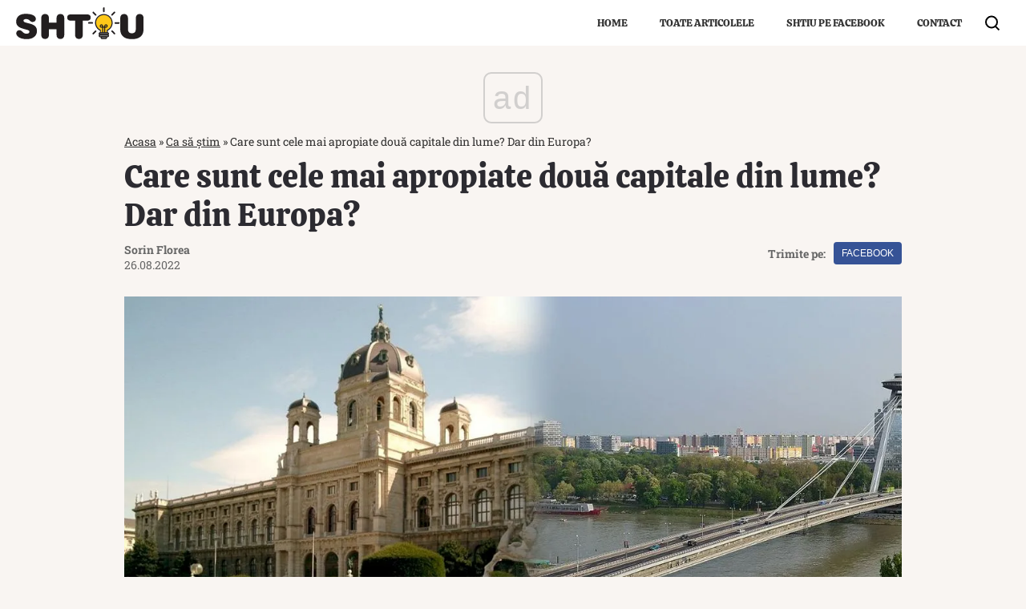

--- FILE ---
content_type: text/html; charset=UTF-8
request_url: https://www.shtiu.ro/care-sunt-cele-mai-apropiate-doua-capitale-din-lume-146045.html
body_size: 19902
content:
<!doctype html>
<html lang="ro">
<head>
    <meta charset="utf-8">
    <meta name="viewport" content="width=device-width, initial-scale=1.0"/>
    <meta name="HandheldFriendly" content="true"/>
    <meta name="MobileOptimized" content="420"/>
    <meta name="google-site-verification" content="7ZDxduua_M1BMsvPcmfTgOr14rCPDQXOaPwkwMUse78"/>
    <meta name="facebook-domain-verification" content="a0jehrbzpttywl3wkukex8hpe7gtie"/>
    <meta name="referrer" content="strict-origin-when-cross-origin">
    <meta name="robots" content="max-image-preview:large"/>
    <meta property="fb:pages" content="653677565022069"/>
    
    <link rel="Shortcut Icon" type="image/x-icon" href="/favicon.ico"/>

    
    <link rel="preconnect" href="https://pagead2.googlesyndication.com" crossorigin>
    <link rel="preconnect" href="https://www.googletagmanager.com" crossorigin>
    <link rel="preconnect" href="https://cdn.onesignal.com" crossorigin>

    <style>
        @font-face {
            font-family: Calistoga;
            font-style: normal;
            font-weight: 400;
            font-display: swap;
            src: url(https://fonts.gstatic.com/s/calistoga/v8/6NUU8F2OJg6MeR7l4e0fvcwB8dQ.woff2) format('woff2');
            unicode-range: U+0100-024F, U+0259, U+1E00-1EFF, U+2020, U+20A0-20AB, U+20AD-20CF, U+2113, U+2C60-2C7F, U+A720-A7FF
        }

        @font-face {
            font-family: Calistoga;
            font-style: normal;
            font-weight: 400;
            font-display: swap;
            src: url(https://fonts.gstatic.com/s/calistoga/v8/6NUU8F2OJg6MeR7l4e0fs8wB.woff2) format('woff2');
            unicode-range: U+0000-00FF, U+0131, U+0152-0153, U+02BB-02BC, U+02C6, U+02DA, U+02DC, U+2000-206F, U+2074, U+20AC, U+2122, U+2191, U+2193, U+2212, U+2215, U+FEFF, U+FFFD
        }

        @font-face {
            font-family: 'Roboto Slab';
            font-style: normal;
            font-weight: 400;
            font-display: swap;
            src: url(https://fonts.gstatic.com/s/robotoslab/v22/BngMUXZYTXPIvIBgJJSb6ufD5qW54A.woff2) format('woff2');
            unicode-range: U+0100-024F, U+0259, U+1E00-1EFF, U+2020, U+20A0-20AB, U+20AD-20CF, U+2113, U+2C60-2C7F, U+A720-A7FF
        }

        @font-face {
            font-family: 'Roboto Slab';
            font-style: normal;
            font-weight: 400;
            font-display: swap;
            src: url(https://fonts.gstatic.com/s/robotoslab/v22/BngMUXZYTXPIvIBgJJSb6ufN5qU.woff2) format('woff2');
            unicode-range: U+0000-00FF, U+0131, U+0152-0153, U+02BB-02BC, U+02C6, U+02DA, U+02DC, U+2000-206F, U+2074, U+20AC, U+2122, U+2191, U+2193, U+2212, U+2215, U+FEFF, U+FFFD
        }

        @font-face {
            font-family: 'Roboto Slab';
            font-style: normal;
            font-weight: 700;
            font-display: swap;
            src: url(https://fonts.gstatic.com/s/robotoslab/v22/BngMUXZYTXPIvIBgJJSb6ufD5qW54A.woff2) format('woff2');
            unicode-range: U+0100-024F, U+0259, U+1E00-1EFF, U+2020, U+20A0-20AB, U+20AD-20CF, U+2113, U+2C60-2C7F, U+A720-A7FF
        }

        @font-face {
            font-family: 'Roboto Slab';
            font-style: normal;
            font-weight: 700;
            font-display: swap;
            src: url(https://fonts.gstatic.com/s/robotoslab/v22/BngMUXZYTXPIvIBgJJSb6ufN5qU.woff2) format('woff2');
            unicode-range: U+0000-00FF, U+0131, U+0152-0153, U+02BB-02BC, U+02C6, U+02DA, U+02DC, U+2000-206F, U+2074, U+20AC, U+2122, U+2191, U+2193, U+2212, U+2215, U+FEFF, U+FFFD
        }
    </style> 

    <!-- Consent -->
	
	<meta http-equiv="x-dns-prefetch-control" content="on">
<link rel="dns-prefetch" href="//fonts.googleapis.com" /><meta name='robots' content='index, follow, max-image-preview:large, max-snippet:-1, max-video-preview:-1' />
	<style>img:is([sizes="auto" i], [sizes^="auto," i]) { contain-intrinsic-size: 3000px 1500px }</style>
	<style>*{box-sizing:border-box}body{padding:0;margin:0;font-family:"Roboto Slab",Georgia,serif;background-color:#f9f5f2}a,button,input{box-shadow:none;border:0;outline:0;background-color:transparent}a{text-decoration:none;color:inherit;border:0;outline:0}button{cursor:pointer}h1,h2{font-weight:300;margin:0 0 1rem}h1{font-size:40px}h2{font-size:36px}p{line-height:1.35rem;margin:0 0 15px}img{display:block;max-width:100%}strong{font-weight:600}.container{width:1360px;margin:0 auto;padding-left:10px;padding-right:10px;box-sizing:border-box}.container--single{max-width:990px}.row{display:flex;width:calc(100% + 20px);margin-left:-10px;flex-wrap:wrap}[class^=col]{padding:0 10px;margin-bottom:0;box-sizing:border-box;min-width:100%}.width-100{min-width:120px;max-width:120px}@font-face{font-display:swap!important}.text-center{text-align:center}.color-blue{color:#2c4082}.video-wrapper{display:block;position:relative;padding-bottom:56.25%;padding-top:25px;height:0}.video-wrapper iframe{position:absolute;top:0;left:0;width:100%;height:100%}.aligncenter{display:block;margin:5px auto}.wp-caption{background:#fff;border:1px solid #f0f0f0;padding:5px 3px 10px;text-align:center}.wp-caption figcaption{font-size:12px;margin-top:10px}.wp-caption img{border:0 none;height:auto;margin:0;max-width:98.5%;padding:0;width:auto}.mg-right-10{margin-right:10px}.mg-bottom-10{margin-bottom:10px}.mg-top-20{margin-top:20px}.mg-bottom-20{margin-bottom:20px}.mg-bottom-30{margin-bottom:30px}.height-100{min-height:100px}.height-250{min-height:250px}.relative{position:relative}.visible-xs{display:none!important}.bg--facebook{background-color:#365396}.bg--whatsapp{background-color:#25d366}#header{color:#fff;position:relative;background-color:#fff}#header a{color:#333}#header .logo{display:block;position:absolute;left:10px;top:50%;transform:translateY(-50%)}#header .logo img{height:40px;width:auto!important}#header .navbar>ul{margin:0 40px 0 0;list-style:none;display:flex;flex-direction:row;justify-content:flex-end}#header .navbar>ul li a{font:13px Calistoga,Georgia,serif;text-transform:uppercase;position:relative;display:block;padding:20px}#header .navbar>ul li ul{z-index:999;background-color:#fff}#header .navbar>ul li ul li a{padding:8px 20px}#header .navbar>ul li ul li a:hover{background-color:#222;color:#fff}.footer{background-color:#2c2b31;color:rgba(255,255,255,.8);padding-top:30px;margin-top:20px}.footer .menu ul{margin:0;padding:0;list-style:none;display:flex;justify-content:center}.footer .menu ul li{padding:0 20px 15px;position:relative;overflow:hidden}.footer .menu ul li a{position:relative;display:block;font-size:14px;font-weight:600;padding:5px 0;transition:background-color .3s}.footer .menu.first ul li a{font-size:13px;font-weight:400}.footer .copyright{font:11px/1.2 "Roboto Slab",Georgia,serif;color:rgba(255,255,255,.3);padding:30px 0;margin-top:10px;border-top:1px solid rgba(255,255,255,.3)}.bars{display:inline-block;position:absolute;left:10px;top:50%;transform:translateY(-50%)}.bars label{display:block;height:20px;text-align:center;position:relative;display:flex;justify-content:center;align-items:center;cursor:pointer}.bars label span{flex:1}.bars span.lines{display:block;width:25px;height:3px;position:relative;background-color:#000;transition:transform .3s,width .3s}.bars span.lines:before{content:"";display:block;width:30px;height:3px;background-color:#000;position:absolute;top:-8px;left:0;transition:transform .3s,width .3s}.bars span.lines:after{content:"";display:block;width:30px;height:3px;background-color:#000;position:absolute;bottom:-8px;left:0;transition:transform .3s,width .3s}.bars:hover span.lines{width:30px;transition:transform .3s,width .3s;left:0}.bars:hover span.lines:before{width:25px;transition:transform .3s,width .3s;transform:translateX(-5px)}.bars:hover span.lines:after{width:25px;transition:transform .3s,width .3s;transform:translateX(-5px)}.magnifier{display:inline-block;position:absolute;right:20px;top:50%;transform:translateY(-50%);transition:zoom .3s}.magnifier:hover{zoom:1.1;transition:zoom .3s}.magnifier label{display:block;text-align:center;cursor:pointer}.magnifier label span{display:inline-block;margin-right:5px;width:16px;height:16px;border:2px solid #000;border-radius:100%;position:relative}.magnifier label span:after{content:"";display:block;width:2px;background-color:#000;height:7px;position:absolute;top:10px;right:-2px;transform:rotate(-45deg)}.navbar ul{margin:0;padding:0;list-style:none;border:0}.navbar ul li a{display:block;padding:0 10px}.navbar--dropdown ul li{position:relative}.navbar--dropdown ul li ul{position:absolute;visibility:hidden;opacity:0;min-width:100%;white-space:nowrap}.navbar--dropdown ul li:hover ul{visibility:visible;opacity:1;transition:visibility .3s,opacity .3s .2s}.navbar--center ul{justify-content:center}.modalbox{position:fixed;top:0;width:100%;height:100%;bottom:0;background:#222;z-index:999999999999999999999999;transform:translateY(-100%);opacity:0;vertical-align:middle}.modalbox__content{background-color:transparent;padding:50px 20px}.modalbox__close{color:#fff;font-size:30px;position:absolute;top:30px;right:30px;cursor:pointer;width:40px;height:40px;border-radius:100%;background-color:rgba(0,0,0,.1);line-height:40px;text-align:center}.modalbox__close svg{fill:#fff}.modalbox__close:hover{background-color:rgba(0,0,0,.5)}.modalbox--searchbox .modalbox__content{margin:50vh auto auto;transform:translateY(-100%)}.modalbox__form{display:inline-flex;background-color:#fff;border-radius:20px;padding:3px 3px 3px 15px}.modalbox__form .input{line-height:30px;font-size:21px;flex:1;color:#fff;filter:invert(100%)}.modalbox__form button{line-height:30px;font-size:12px;font-weight:700;text-transform:uppercase;text-align:center;background:#222;color:#fff;border-radius:20px;padding:2px 15px}input#searchbox-open{visibility:hidden;position:absolute;top:-10000px}input#searchbox-open:checked+#searchbox{position:absolute;width:100%;top:0;left:0}input#searchbox-open:checked+#searchbox .modalbox{display:block;transform:translateY(0);opacity:1;transition:opacity .5s,transform .3s}.modalbox--pushmenu .modalbox__content .navbar ul{font-size:23px;font-weight:600}.modalbox--pushmenu .modalbox__content .navbar ul li a{display:block;line-height:1.4;color:#fff}input#pushmenu-open{visibility:hidden;position:absolute;top:-10000px}input#pushmenu-open:checked+#pushmenu{position:absolute;width:100%;top:0;left:0}input#pushmenu-open:checked+#pushmenu .modalbox{display:block;transform:translateX(0);opacity:1;transition:opacity .5s,transform .3s}.breadcrumbs{font-size:14px;width:100%;overflow:hidden;opacity:.8;white-space:nowrap}.breadcrumbs a{text-decoration:underline}.headline{font:20px/1 Calistoga,Georgia,serif;margin-bottom:10px;padding-bottom:10px;border-bottom:1px solid rgba(56,44,19,.1);color:#2c2b31}.articles--related{margin-bottom:20px!important;width:auto!important;padding:10px;background-color:#fff}.articles--related .article{background-color:#fff}.articles--related .article .article__title{font-size:18px;line-height:1.3}.articles__related-links{list-style:none!important;margin:0 0 0 0!important;padding:0}.articles__related-links li.article{margin-bottom:10px;padding-bottom:10px;border-bottom:1px solid rgba(0,0,0,.2)}.articles__related-links li.article .article__title{font:400 16px/1.5 "Roboto Slab",Georgia,serif}fieldset.articles{border:1px solid #000}fieldset.articles legend{padding:3px 10px;border-top:1px solid #000;background-color:#fff;position:relative;font:700 12px Arial;text-transform:uppercase;color:#da2828}fieldset.articles legend:after,fieldset.articles legend:before{content:"";display:block;position:absolute;top:0;height:50%;width:1px;background-color:#000}fieldset.articles legend:after{right:0}fieldset.articles legend:before{left:0}.article{margin-bottom:10px}.article:last-of-type{margin-bottom:0}.article__title{font:18px/1.3 Calistoga,Georgia,serif;text-overflow:ellipsis;overflow:hidden;color:#382c13}.article__title--md{font-size:21px;line-height:1.3}.article__content{width:100%}.article__media{position:relative}.article__media img{width:100%;height:auto}.article__category{font-weight:600;color:#aaa8b3;font-size:11px;text-transform:uppercase;margin-bottom:5px}.article__meta{display:flex;justify-content:space-between}.article__excerpt{font-size:15px;line-height:1.4}.article__excerpt .more{text-decoration:underline}.article--list{margin-bottom:30px;display:flex}.article--list .article__media{margin-right:20px}.today{padding:20px;border:1px solid #000;background-color:#fff}.today__headline{padding:5px 20px;border-top:1px solid #000;background-color:#fff;font:700 16px Arial;text-transform:uppercase;color:#da2828;position:relative}.today__headline:after,.today__headline:before{content:"";display:block;position:absolute;top:0;height:50%;width:1px;background-color:#000}.today__headline:before{left:0}.today__headline:after{right:0}.today__article:not(:last-of-type){padding-bottom:10px;margin-bottom:10px;border-bottom:1px solid #ccc}.today__title{font-weight:700;font-size:21px}.today__title a{color:#2c2b31}.today__content{font-size:16px;margin:10px 0}.today__cta a{text-transform:uppercase;font-size:14px;font-weight:700;color:#da2828}.strawberry-ads-manager-container{margin:0 0 10px;min-height:200px}.strawberry-ads-manager-container:last-of-type{margin-bottom:0}.strawberry-ads__pretty-container{text-align:center;width:100%}.strawberry-ad-adnow-under-content{padding:10px;background-color:#fff;min-height:280px}.header__billboard{width:980px;max-width:980px;height:250px!important;max-height:250px!important;margin:0 auto}.single__title{font:40px/1.2 Calistoga,Georgia,serif;margin:0;color:#2c2b31}.single__tags{font-size:13px;color:#666;padding:10px 0}.single__tags a{display:inline-block;padding:1px 4px 2px;text-transform:lowercase;font-size:12px;margin:2px;color:#666;background-color:#efefef}.single__tags a:hover{text-decoration:underline}.single__meta{position:relative;font-size:14px;color:#666;display:flex;justify-content:space-between;height:100%}.single__media{margin-bottom:10px}.single__content{margin:20px 10px;font:400 18px/1.3 "Roboto Slab",Georgia,serif;color:#2c2b31}.single__content p{font-family:"Roboto Slab",Georgia,serif;margin:0 0 20px;line-height:1.6}.single__content p>a{color:#333;border-bottom:3px solid #f84c00;padding:0;transition:border-bottom .3s}.single__content p>a:hover{border-bottom:3px solid #2c2b31;transition:border-bottom .3s}.single__content h2{font-size:25px;line-height:1.3;font-weight:700;margin-bottom:10px}.single__content strong{font-weight:700}.single__content ul{list-style:disc;margin-left:20px}.single__content ul li{margin:5px 0}.single__content img{max-width:100%;height:auto!important;margin:0 auto}.single__content blockquote{font:italic 21px/1.6 Georgia;padding:20px 0;margin:0 0 20px;position:relative;border-top:1px solid #000;border-bottom:1px solid #000}.single__content blockquote p{font:italic 21px/1.6 Georgia;margin:0 0 20px}.single__content blockquote p:last-of-type{margin-bottom:0}.single__content .internal_link{color:#00008b}.single__content .strawberry-ads-manager-container{min-height:200px}.single__social .network{display:flex;align-items:center}.single__social .network a{font:12px/2em Arial,sans,sans-serif;display:block;height:28px;text-transform:uppercase;color:#fff;text-align:center;border-radius:4px;margin-left:10px;line-height:28px;padding:0 10px}@media (min-width:575px){.col-sm-12{min-width:100%}.width-sm-100{min-width:120px;max-width:120px}.font-size-sm-18{font-size:18px!important}.font-size-sm-35{font-size:35px!important}.padding-sm-top-30{padding-top:30px}.padding-sm-bottom-30{padding-bottom:30px}.hidden-sm{display:none!important}@supports (display:flex){.articles--sm-2-c{display:flex;flex-wrap:wrap;width:calc(100% + 20px);margin-left:-10px}.articles--sm-2-c .article{flex-basis:calc(50% - 20px);margin-bottom:20px;margin-left:10px;margin-right:10px}}@supports (display:grid){.articles--sm-2-c{display:grid;grid-template-columns:repeat(2,1fr);grid-row-gap:20px;grid-column-gap:20px;width:100%;margin:0}.articles--sm-2-c .article{margin:0}}.strawberry-ads__pretty-container{padding:20px;background-color:#ede3d8}}@media (min-width:992px){.container{width:990px}.width-md-200{min-width:220px;max-width:220px}.wp-caption{margin-left:-100px!important;margin-right:-100px!important}.mg-md-bottom-10{margin-bottom:10px}.mg-md-right-20{margin-right:20px}.bars{display:none}.modalbox--pushmenu .modalbox__content{margin:50vh auto auto;transform:translateY(-50%)}.articles--related{margin-left:-100px!important;margin-right:-100px!important}@supports (display:flex){.articles--md-2-c{display:flex;flex-wrap:wrap;width:calc(100% + 20px);margin-left:-10px}.articles--md-2-c .article{flex-basis:calc(50% - 20px);margin-bottom:20px;margin-left:10px;margin-right:10px}}@supports (display:grid){.articles--md-2-c{display:grid;grid-template-columns:repeat(2,1fr);grid-row-gap:20px;grid-column-gap:20px;width:100%;margin:0}.articles--md-2-c .article{margin:0}}.single__content{margin-left:100px;margin-right:100px}}@media (min-width:1200px){.container{width:1260px}.width-lg-300{min-width:320px;max-width:320px}}@media (max-width:1199px){.container--single{max-width:650px}.hidden-mdb{display:none!important}.article__title--md{font-size:18px}.single__title{font-size:30px;line-height:1.2;margin-bottom:20px}}@media (max-width:991px){.container{width:100%}.width-smb-100{min-width:120px;max-width:120px}.mg-smb-bottom-10{margin-bottom:10px}#header .container{padding:0}#header .logo{position:static;transform:none;width:100%;text-align:center;padding:10px 0}#header .logo img{height:30px;width:auto!important;margin:0 auto}#header .navbar>ul li.menu-item{display:none}.modalbox--pushmenu{transform:translate(-100%,0)}.modalbox--pushmenu .modalbox__content{width:calc(100% - 100px);height:100vh;margin:0;background-color:rgba(0,0,0,.3);overflow:auto;padding:30px 10px}.article--list{margin-bottom:20px}.strawberry-ads-manager-container{min-height:250px}.header__billboard{width:100%;max-width:100%}}@media (max-width:574px){.col-xs-12{min-width:100%}.width-xs-100{min-width:120px;max-width:120px}.wp-caption{margin-left:-20px!important;margin-right:-20px!important;padding:10px 20px}.font-size-xs-16{font-size:16px!important}.font-size-xs-18{font-size:18px!important}.font-size-xs-26{font-size:26px!important}.padding-xs-top-10{padding-top:10px}.mg-xs-bottom-10{margin-bottom:10px}.padding-xs-bottom-10{padding-bottom:10px}.hidden-xs{display:none!important}.footer{padding-top:10px}.footer .menu ul{flex-wrap:wrap}.footer .menu ul li{padding:0 10px 5px}.magnifier{right:10px}.modalbox__form .input{max-width:220px}.modalbox--pushmenu .modalbox__content .navbar ul li ul{padding-left:20px;opacity:.8}.articles--related{margin-left:-20px!important;margin-right:-20px!important;padding:10px 20px}.article__title{font-size:16px;line-height:1.3}.article--list .article__media{margin-right:10px}.article--list{padding-bottom:10px;margin-bottom:10px}.article--list:last-of-type:not(:only-of-type){margin-bottom:0;padding-bottom:0;border-bottom:0}.strawberry-ad-adnow-under-content{min-height:840px;min-height:340px}.header__billboard{height:120px!important;max-height:120px!important}.single__tags{margin-bottom:20px}.single__meta{padding-left:0;align-items:center}.single__media{margin:0 -10px 10px}.single__content ul{margin-left:0}.single__content iframe[src*=youtube]{max-width:100%;height:auto;min-height:200px}.single__content blockquote p{line-height:1.6}}@media (max-width:574px) and (max-width:768px){.visible-xs{display:block!important}}@media (max-width:300px){.row{display:block}[class^=col]{min-width:100%!important}}@media (max-width:574px),(min-width:575px) and (max-width:991px){.headline{margin-bottom:10px;padding-bottom:10px}}@media (min-width:575px) and (max-width:991px){.article:last-of-type:not(:first-of-type){margin-bottom:0;padding-bottom:0;border-bottom:0}.single__meta{margin-top:10px;padding-left:0;justify-content:space-between}.single__content{max-width:650px;margin-left:auto;margin-right:auto}}</style>
	<!-- This site is optimized with the Yoast SEO plugin v25.2 - https://yoast.com/wordpress/plugins/seo/ -->
	<title>Care sunt cele mai apropiate două capitale din lume?</title>
	<meta name="description" content="În ultima perioadă, foarte mulți oameni aleg să meargă în city break-uri. În felul acesta pot vizita, într-un timp scurt un oraș." />
	<link rel="canonical" href="https://www.shtiu.ro/care-sunt-cele-mai-apropiate-doua-capitale-din-lume-146045.html" />
	<meta property="og:locale" content="ro_RO" />
	<meta property="og:type" content="article" />
	<meta property="og:title" content="Care sunt cele mai apropiate două capitale din lume?" />
	<meta property="og:description" content="În ultima perioadă, foarte mulți oameni aleg să meargă în city break-uri. În felul acesta pot vizita, într-un timp scurt un oraș." />
	<meta property="og:url" content="https://www.shtiu.ro/care-sunt-cele-mai-apropiate-doua-capitale-din-lume-146045.html" />
	<meta property="og:site_name" content="🧠 Shtiu.ro" />
	<meta property="article:publisher" content="https://www.facebook.com/shtiu/" />
	<meta property="article:published_time" content="2022-08-26T10:01:28+00:00" />
	<meta property="article:modified_time" content="2023-05-09T07:40:02+00:00" />
	<meta property="og:image" content="https://www.shtiu.ro/wp-content/uploads/2022/08/Viena-Bratislava.jpg" />
	<meta property="og:image:width" content="1200" />
	<meta property="og:image:height" content="601" />
	<meta property="og:image:type" content="image/jpeg" />
	<meta name="author" content="Sorin Florea" />
	<meta name="twitter:card" content="summary_large_image" />
	<script type="application/ld+json" class="yoast-schema-graph">{"@context":"https://schema.org","@graph":[{"@type":"NewsArticle","@id":"https://www.shtiu.ro/care-sunt-cele-mai-apropiate-doua-capitale-din-lume-146045.html#article","isPartOf":{"@id":"https://www.shtiu.ro/care-sunt-cele-mai-apropiate-doua-capitale-din-lume-146045.html"},"author":{"name":"Sorin Florea","@id":"https://www.shtiu.ro/#/schema/person/8f433e4e0497f23e43314cc1bd1c5680"},"headline":"Care sunt cele mai apropiate două capitale din lume? Dar din Europa?","datePublished":"2022-08-26T10:01:28+00:00","dateModified":"2023-05-09T07:40:02+00:00","mainEntityOfPage":{"@id":"https://www.shtiu.ro/care-sunt-cele-mai-apropiate-doua-capitale-din-lume-146045.html"},"wordCount":442,"publisher":{"@id":"https://www.shtiu.ro/#organization"},"image":{"@id":"https://www.shtiu.ro/care-sunt-cele-mai-apropiate-doua-capitale-din-lume-146045.html#primaryimage"},"thumbnailUrl":"https://www.shtiu.ro/wp-content/uploads/2022/08/Viena-Bratislava.jpg","keywords":["Bratislava","Viena"],"articleSection":["Ca să știm"],"inLanguage":"ro-RO"},{"@type":"WebPage","@id":"https://www.shtiu.ro/care-sunt-cele-mai-apropiate-doua-capitale-din-lume-146045.html","url":"https://www.shtiu.ro/care-sunt-cele-mai-apropiate-doua-capitale-din-lume-146045.html","name":"Care sunt cele mai apropiate două capitale din lume?","isPartOf":{"@id":"https://www.shtiu.ro/#website"},"primaryImageOfPage":{"@id":"https://www.shtiu.ro/care-sunt-cele-mai-apropiate-doua-capitale-din-lume-146045.html#primaryimage"},"image":{"@id":"https://www.shtiu.ro/care-sunt-cele-mai-apropiate-doua-capitale-din-lume-146045.html#primaryimage"},"thumbnailUrl":"https://www.shtiu.ro/wp-content/uploads/2022/08/Viena-Bratislava.jpg","datePublished":"2022-08-26T10:01:28+00:00","dateModified":"2023-05-09T07:40:02+00:00","description":"În ultima perioadă, foarte mulți oameni aleg să meargă în city break-uri. În felul acesta pot vizita, într-un timp scurt un oraș.","breadcrumb":{"@id":"https://www.shtiu.ro/care-sunt-cele-mai-apropiate-doua-capitale-din-lume-146045.html#breadcrumb"},"inLanguage":"ro-RO","potentialAction":[{"@type":"ReadAction","target":["https://www.shtiu.ro/care-sunt-cele-mai-apropiate-doua-capitale-din-lume-146045.html"]}]},{"@type":"ImageObject","inLanguage":"ro-RO","@id":"https://www.shtiu.ro/care-sunt-cele-mai-apropiate-doua-capitale-din-lume-146045.html#primaryimage","url":"https://www.shtiu.ro/wp-content/uploads/2022/08/Viena-Bratislava.jpg","contentUrl":"https://www.shtiu.ro/wp-content/uploads/2022/08/Viena-Bratislava.jpg","width":1200,"height":601,"caption":"Care sunt cele mai apropiate doua capitale din lume?"},{"@type":"BreadcrumbList","@id":"https://www.shtiu.ro/care-sunt-cele-mai-apropiate-doua-capitale-din-lume-146045.html#breadcrumb","itemListElement":[{"@type":"ListItem","position":1,"name":"Acasa","item":"https://www.shtiu.ro/"},{"@type":"ListItem","position":2,"name":"Ca să știm","item":"https://www.shtiu.ro/ca-sa-stim"},{"@type":"ListItem","position":3,"name":"Care sunt cele mai apropiate două capitale din lume? Dar din Europa?"}]},{"@type":"WebSite","@id":"https://www.shtiu.ro/#website","url":"https://www.shtiu.ro/","name":"🧠 Shtiu.ro","description":"Be Smart! Curiozitati, stiinta, cultura generala. De la rețete, la rachete, de la diete, la bugete. Ce nu știai deja, vei afla de pe shtiu.ro.","publisher":{"@id":"https://www.shtiu.ro/#organization"},"potentialAction":[{"@type":"SearchAction","target":{"@type":"EntryPoint","urlTemplate":"https://www.shtiu.ro/?s={search_term_string}"},"query-input":{"@type":"PropertyValueSpecification","valueRequired":true,"valueName":"search_term_string"}}],"inLanguage":"ro-RO"},{"@type":"Organization","@id":"https://www.shtiu.ro/#organization","name":"Shtiu.ro","url":"https://www.shtiu.ro/","logo":{"@type":"ImageObject","inLanguage":"ro-RO","@id":"https://www.shtiu.ro/#/schema/logo/image/","url":"https://www.shtiu.ro/wp-content/uploads/2018/02/logo-shtiu-new.png","contentUrl":"https://www.shtiu.ro/wp-content/uploads/2018/02/logo-shtiu-new.png","width":690,"height":690,"caption":"Shtiu.ro"},"image":{"@id":"https://www.shtiu.ro/#/schema/logo/image/"},"sameAs":["https://www.facebook.com/shtiu/"]},{"@type":"Person","@id":"https://www.shtiu.ro/#/schema/person/8f433e4e0497f23e43314cc1bd1c5680","name":"Sorin Florea","description":"Originar din Craiova, Florea Sorin are 18 ani de experiență în mass-media. Este pasionat de tehnologie și apreciază o informație de calitate. Scrie la shtiu.ro de doi ani și este pasionat de tot ce inseamna tehnologie si gadgeturi.","url":"https://www.shtiu.ro/author/florea-sorin"}]}</script>
	<!-- / Yoast SEO plugin. -->


<link rel="alternate" type="application/rss+xml" title="🧠 Shtiu.ro &raquo; Flux" href="https://www.shtiu.ro/feed" />
<style id='classic-theme-styles-inline-css' type='text/css'>
/*! This file is auto-generated */
.wp-block-button__link{color:#fff;background-color:#32373c;border-radius:9999px;box-shadow:none;text-decoration:none;padding:calc(.667em + 2px) calc(1.333em + 2px);font-size:1.125em}.wp-block-file__button{background:#32373c;color:#fff;text-decoration:none}
</style>
<style id='global-styles-inline-css' type='text/css'>
:root{--wp--preset--aspect-ratio--square: 1;--wp--preset--aspect-ratio--4-3: 4/3;--wp--preset--aspect-ratio--3-4: 3/4;--wp--preset--aspect-ratio--3-2: 3/2;--wp--preset--aspect-ratio--2-3: 2/3;--wp--preset--aspect-ratio--16-9: 16/9;--wp--preset--aspect-ratio--9-16: 9/16;--wp--preset--color--black: #000000;--wp--preset--color--cyan-bluish-gray: #abb8c3;--wp--preset--color--white: #ffffff;--wp--preset--color--pale-pink: #f78da7;--wp--preset--color--vivid-red: #cf2e2e;--wp--preset--color--luminous-vivid-orange: #ff6900;--wp--preset--color--luminous-vivid-amber: #fcb900;--wp--preset--color--light-green-cyan: #7bdcb5;--wp--preset--color--vivid-green-cyan: #00d084;--wp--preset--color--pale-cyan-blue: #8ed1fc;--wp--preset--color--vivid-cyan-blue: #0693e3;--wp--preset--color--vivid-purple: #9b51e0;--wp--preset--gradient--vivid-cyan-blue-to-vivid-purple: linear-gradient(135deg,rgba(6,147,227,1) 0%,rgb(155,81,224) 100%);--wp--preset--gradient--light-green-cyan-to-vivid-green-cyan: linear-gradient(135deg,rgb(122,220,180) 0%,rgb(0,208,130) 100%);--wp--preset--gradient--luminous-vivid-amber-to-luminous-vivid-orange: linear-gradient(135deg,rgba(252,185,0,1) 0%,rgba(255,105,0,1) 100%);--wp--preset--gradient--luminous-vivid-orange-to-vivid-red: linear-gradient(135deg,rgba(255,105,0,1) 0%,rgb(207,46,46) 100%);--wp--preset--gradient--very-light-gray-to-cyan-bluish-gray: linear-gradient(135deg,rgb(238,238,238) 0%,rgb(169,184,195) 100%);--wp--preset--gradient--cool-to-warm-spectrum: linear-gradient(135deg,rgb(74,234,220) 0%,rgb(151,120,209) 20%,rgb(207,42,186) 40%,rgb(238,44,130) 60%,rgb(251,105,98) 80%,rgb(254,248,76) 100%);--wp--preset--gradient--blush-light-purple: linear-gradient(135deg,rgb(255,206,236) 0%,rgb(152,150,240) 100%);--wp--preset--gradient--blush-bordeaux: linear-gradient(135deg,rgb(254,205,165) 0%,rgb(254,45,45) 50%,rgb(107,0,62) 100%);--wp--preset--gradient--luminous-dusk: linear-gradient(135deg,rgb(255,203,112) 0%,rgb(199,81,192) 50%,rgb(65,88,208) 100%);--wp--preset--gradient--pale-ocean: linear-gradient(135deg,rgb(255,245,203) 0%,rgb(182,227,212) 50%,rgb(51,167,181) 100%);--wp--preset--gradient--electric-grass: linear-gradient(135deg,rgb(202,248,128) 0%,rgb(113,206,126) 100%);--wp--preset--gradient--midnight: linear-gradient(135deg,rgb(2,3,129) 0%,rgb(40,116,252) 100%);--wp--preset--font-size--small: 13px;--wp--preset--font-size--medium: 20px;--wp--preset--font-size--large: 36px;--wp--preset--font-size--x-large: 42px;--wp--preset--spacing--20: 0.44rem;--wp--preset--spacing--30: 0.67rem;--wp--preset--spacing--40: 1rem;--wp--preset--spacing--50: 1.5rem;--wp--preset--spacing--60: 2.25rem;--wp--preset--spacing--70: 3.38rem;--wp--preset--spacing--80: 5.06rem;--wp--preset--shadow--natural: 6px 6px 9px rgba(0, 0, 0, 0.2);--wp--preset--shadow--deep: 12px 12px 50px rgba(0, 0, 0, 0.4);--wp--preset--shadow--sharp: 6px 6px 0px rgba(0, 0, 0, 0.2);--wp--preset--shadow--outlined: 6px 6px 0px -3px rgba(255, 255, 255, 1), 6px 6px rgba(0, 0, 0, 1);--wp--preset--shadow--crisp: 6px 6px 0px rgba(0, 0, 0, 1);}:where(.is-layout-flex){gap: 0.5em;}:where(.is-layout-grid){gap: 0.5em;}body .is-layout-flex{display: flex;}.is-layout-flex{flex-wrap: wrap;align-items: center;}.is-layout-flex > :is(*, div){margin: 0;}body .is-layout-grid{display: grid;}.is-layout-grid > :is(*, div){margin: 0;}:where(.wp-block-columns.is-layout-flex){gap: 2em;}:where(.wp-block-columns.is-layout-grid){gap: 2em;}:where(.wp-block-post-template.is-layout-flex){gap: 1.25em;}:where(.wp-block-post-template.is-layout-grid){gap: 1.25em;}.has-black-color{color: var(--wp--preset--color--black) !important;}.has-cyan-bluish-gray-color{color: var(--wp--preset--color--cyan-bluish-gray) !important;}.has-white-color{color: var(--wp--preset--color--white) !important;}.has-pale-pink-color{color: var(--wp--preset--color--pale-pink) !important;}.has-vivid-red-color{color: var(--wp--preset--color--vivid-red) !important;}.has-luminous-vivid-orange-color{color: var(--wp--preset--color--luminous-vivid-orange) !important;}.has-luminous-vivid-amber-color{color: var(--wp--preset--color--luminous-vivid-amber) !important;}.has-light-green-cyan-color{color: var(--wp--preset--color--light-green-cyan) !important;}.has-vivid-green-cyan-color{color: var(--wp--preset--color--vivid-green-cyan) !important;}.has-pale-cyan-blue-color{color: var(--wp--preset--color--pale-cyan-blue) !important;}.has-vivid-cyan-blue-color{color: var(--wp--preset--color--vivid-cyan-blue) !important;}.has-vivid-purple-color{color: var(--wp--preset--color--vivid-purple) !important;}.has-black-background-color{background-color: var(--wp--preset--color--black) !important;}.has-cyan-bluish-gray-background-color{background-color: var(--wp--preset--color--cyan-bluish-gray) !important;}.has-white-background-color{background-color: var(--wp--preset--color--white) !important;}.has-pale-pink-background-color{background-color: var(--wp--preset--color--pale-pink) !important;}.has-vivid-red-background-color{background-color: var(--wp--preset--color--vivid-red) !important;}.has-luminous-vivid-orange-background-color{background-color: var(--wp--preset--color--luminous-vivid-orange) !important;}.has-luminous-vivid-amber-background-color{background-color: var(--wp--preset--color--luminous-vivid-amber) !important;}.has-light-green-cyan-background-color{background-color: var(--wp--preset--color--light-green-cyan) !important;}.has-vivid-green-cyan-background-color{background-color: var(--wp--preset--color--vivid-green-cyan) !important;}.has-pale-cyan-blue-background-color{background-color: var(--wp--preset--color--pale-cyan-blue) !important;}.has-vivid-cyan-blue-background-color{background-color: var(--wp--preset--color--vivid-cyan-blue) !important;}.has-vivid-purple-background-color{background-color: var(--wp--preset--color--vivid-purple) !important;}.has-black-border-color{border-color: var(--wp--preset--color--black) !important;}.has-cyan-bluish-gray-border-color{border-color: var(--wp--preset--color--cyan-bluish-gray) !important;}.has-white-border-color{border-color: var(--wp--preset--color--white) !important;}.has-pale-pink-border-color{border-color: var(--wp--preset--color--pale-pink) !important;}.has-vivid-red-border-color{border-color: var(--wp--preset--color--vivid-red) !important;}.has-luminous-vivid-orange-border-color{border-color: var(--wp--preset--color--luminous-vivid-orange) !important;}.has-luminous-vivid-amber-border-color{border-color: var(--wp--preset--color--luminous-vivid-amber) !important;}.has-light-green-cyan-border-color{border-color: var(--wp--preset--color--light-green-cyan) !important;}.has-vivid-green-cyan-border-color{border-color: var(--wp--preset--color--vivid-green-cyan) !important;}.has-pale-cyan-blue-border-color{border-color: var(--wp--preset--color--pale-cyan-blue) !important;}.has-vivid-cyan-blue-border-color{border-color: var(--wp--preset--color--vivid-cyan-blue) !important;}.has-vivid-purple-border-color{border-color: var(--wp--preset--color--vivid-purple) !important;}.has-vivid-cyan-blue-to-vivid-purple-gradient-background{background: var(--wp--preset--gradient--vivid-cyan-blue-to-vivid-purple) !important;}.has-light-green-cyan-to-vivid-green-cyan-gradient-background{background: var(--wp--preset--gradient--light-green-cyan-to-vivid-green-cyan) !important;}.has-luminous-vivid-amber-to-luminous-vivid-orange-gradient-background{background: var(--wp--preset--gradient--luminous-vivid-amber-to-luminous-vivid-orange) !important;}.has-luminous-vivid-orange-to-vivid-red-gradient-background{background: var(--wp--preset--gradient--luminous-vivid-orange-to-vivid-red) !important;}.has-very-light-gray-to-cyan-bluish-gray-gradient-background{background: var(--wp--preset--gradient--very-light-gray-to-cyan-bluish-gray) !important;}.has-cool-to-warm-spectrum-gradient-background{background: var(--wp--preset--gradient--cool-to-warm-spectrum) !important;}.has-blush-light-purple-gradient-background{background: var(--wp--preset--gradient--blush-light-purple) !important;}.has-blush-bordeaux-gradient-background{background: var(--wp--preset--gradient--blush-bordeaux) !important;}.has-luminous-dusk-gradient-background{background: var(--wp--preset--gradient--luminous-dusk) !important;}.has-pale-ocean-gradient-background{background: var(--wp--preset--gradient--pale-ocean) !important;}.has-electric-grass-gradient-background{background: var(--wp--preset--gradient--electric-grass) !important;}.has-midnight-gradient-background{background: var(--wp--preset--gradient--midnight) !important;}.has-small-font-size{font-size: var(--wp--preset--font-size--small) !important;}.has-medium-font-size{font-size: var(--wp--preset--font-size--medium) !important;}.has-large-font-size{font-size: var(--wp--preset--font-size--large) !important;}.has-x-large-font-size{font-size: var(--wp--preset--font-size--x-large) !important;}
:where(.wp-block-post-template.is-layout-flex){gap: 1.25em;}:where(.wp-block-post-template.is-layout-grid){gap: 1.25em;}
:where(.wp-block-columns.is-layout-flex){gap: 2em;}:where(.wp-block-columns.is-layout-grid){gap: 2em;}
:root :where(.wp-block-pullquote){font-size: 1.5em;line-height: 1.6;}
</style>
<link rel="EditURI" type="application/rsd+xml" title="RSD" href="https://www.shtiu.ro/xmlrpc.php?rsd" />
<link rel="alternate" title="oEmbed (JSON)" type="application/json+oembed" href="https://www.shtiu.ro/wp-json/oembed/1.0/embed?url=https%3A%2F%2Fwww.shtiu.ro%2Fcare-sunt-cele-mai-apropiate-doua-capitale-din-lume-146045.html" />
<link rel="alternate" title="oEmbed (XML)" type="text/xml+oembed" href="https://www.shtiu.ro/wp-json/oembed/1.0/embed?url=https%3A%2F%2Fwww.shtiu.ro%2Fcare-sunt-cele-mai-apropiate-doua-capitale-din-lume-146045.html&#038;format=xml" />

<link rel='amphtml' href='https://www.shtiu.ro/care-sunt-cele-mai-apropiate-doua-capitale-din-lume-146045.html/amp' />
<meta name="generator" content="speculation-rules 1.5.0">
      <meta name="onesignal" content="wordpress-plugin"/>
            <script type="87950a507b1e8fe5ac419aed-text/javascript">

      window.OneSignalDeferred = window.OneSignalDeferred || [];

      OneSignalDeferred.push(function(OneSignal) {
        var oneSignal_options = {};
        window._oneSignalInitOptions = oneSignal_options;

        oneSignal_options['serviceWorkerParam'] = { scope: '/' };
oneSignal_options['serviceWorkerPath'] = 'OneSignalSDKWorker.js.php';

        OneSignal.Notifications.setDefaultUrl("https://www.shtiu.ro");

        oneSignal_options['wordpress'] = true;
oneSignal_options['appId'] = '0de4855f-49ee-4613-b945-ffd165dd6582';
oneSignal_options['allowLocalhostAsSecureOrigin'] = true;
oneSignal_options['welcomeNotification'] = { };
oneSignal_options['welcomeNotification']['title'] = "Shtiu.ro - articole, informații și curiozități";
oneSignal_options['welcomeNotification']['message'] = "Mulțumim pentru abonare!";
oneSignal_options['welcomeNotification']['url'] = "https://www.shtiu.ro/";
oneSignal_options['path'] = "https://www.shtiu.ro/wp-content/plugins/onesignal-free-web-push-notifications/sdk_files/";
oneSignal_options['promptOptions'] = { };
oneSignal_options['promptOptions']['actionMessage'] = "Abonează-te la notificări! Iți trimitem din când in când informații și curiozități";
oneSignal_options['promptOptions']['acceptButtonText'] = "ACCEPT";
oneSignal_options['promptOptions']['cancelButtonText'] = "Nu încă";
          /* OneSignal: Using custom SDK initialization. */
                });

      function documentInitOneSignal() {
        var oneSignal_elements = document.getElementsByClassName("OneSignal-prompt");

        var oneSignalLinkClickHandler = function(event) { OneSignal.Notifications.requestPermission(); event.preventDefault(); };        for(var i = 0; i < oneSignal_elements.length; i++)
          oneSignal_elements[i].addEventListener('click', oneSignalLinkClickHandler, false);
      }

      if (document.readyState === 'complete') {
           documentInitOneSignal();
      }
      else {
           window.addEventListener("load", function(event){
               documentInitOneSignal();
          });
      }
    </script>
<link rel="icon" href="https://www.shtiu.ro/wp-content/uploads/2017/12/cropped-bulb-32x32.png" sizes="32x32" />
<link rel="icon" href="https://www.shtiu.ro/wp-content/uploads/2017/12/cropped-bulb-192x192.png" sizes="192x192" />
<link rel="apple-touch-icon" href="https://www.shtiu.ro/wp-content/uploads/2017/12/cropped-bulb-180x180.png" />
<meta name="msapplication-TileImage" content="https://www.shtiu.ro/wp-content/uploads/2017/12/cropped-bulb-270x270.png" />
		<style type="text/css" id="wp-custom-css">
			.article__media img, .feature-image img {
	height: auto !important;
}

.qc-cmp2-persistent-link {
	z-index: 10 !important;
}		</style>
		

    <!-- Ads and Related -->
	    <link rel="preconnect" href="https://pagead2.googlesyndication.com">
    <script async src="https://pagead2.googlesyndication.com/pagead/js/adsbygoogle.js?client=ca-pub-3038380559114609" crossorigin="anonymous" type="87950a507b1e8fe5ac419aed-text/javascript"></script>

    <link rel="preconnect" href="https://get.optad360.io">
    <script async src="https://get.optad360.io/sf/492ccaf8-8091-4947-bf92-1ea1f6d174bb/plugin.min.js" type="87950a507b1e8fe5ac419aed-text/javascript"></script>



    <script type="87950a507b1e8fe5ac419aed-text/javascript">
        window.googlefc = window.googlefc || {};
        googlefc.controlledMessagingFunction = async (message) => {
            setTimeout(function(){ console.log('slow consent'); message.proceed(true);  }, 500);
        }
    </script>


    <script type="87950a507b1e8fe5ac419aed-text/javascript">
        function cleanCookie() {
            var now = new Date();
            var domain1 = '.shtiu.ro';
            var domain2 = 'shtiu.ro';
            now.setTime(now.getTime() + 3600 * 1000 * 24 * 5);
            deleteCookieClean(domain1);
            deleteCookieClean(domain2);

            function deleteCookieClean(cookie_domain) {
                if (!getCookieClean('cleared-old-cmp-cookies-20240507')) {
                    console.log('entered');
                    document.cookie = 'euconsent-v2' + '=' + '; path=/' + '; domain=' + cookie_domain + '; expires=Thu, 01 Jan 1970 00:00:01 GMT';
                    document.cookie = 'FCCDCF' + '=' + '; path=/' + '; domain=' + cookie_domain + '; expires=Thu, 01 Jan 1970 00:00:01 GMT';
                    document.cookie = 'FCNEC' + '=' + '; path=/' + '; domain=' + cookie_domain + '; expires=Thu, 01 Jan 1970 00:00:01 GMT';
                }
                document.cookie = 'cleared-old-cmp-cookies-20240507' + '=' + '; path=/' + '; domain=' + cookie_domain + '; expires=' + now.toUTCString();
            }

            function getCookieClean(cookieName) {
                var value = '; ' + document.cookie;
                var parts = value.split('; ' + cookieName + '=');
                if (parts.length == 2) {
                    return true;
                }
            }
        }

        cleanCookie();
    </script>


    <!-- ANALYTICS -->
	<!-- Global site tag (gtag.js) - Google Analytics -->
<script async src="https://www.googletagmanager.com/gtag/js?id=UA-180383-53" type="87950a507b1e8fe5ac419aed-text/javascript"></script>
<script type="87950a507b1e8fe5ac419aed-text/javascript">
    window.dataLayer = window.dataLayer || [];
    function gtag(){dataLayer.push(arguments);}
    gtag('js', new Date());
    gtag('config', 'G-8YVZ2CTM3G');

    if(localStorage.getItem('strawberry_consent') === null){
        gtag('consent', 'default', {
            'ad_storage': 'denied',
            'ad_user_data': 'denied',
            'ad_personalization': 'denied',
            'analytics_storage': 'denied',
            'personalization_storage': 'denied',
            'functionality_storage': 'denied',
            'security_storage': 'denied',
        });
    } else {
        gtag('consent', 'default', JSON.parse(localStorage.getItem('strawberry_consent')));
    }

    gtag("set", "ads_data_redaction", true);
    gtag("set", "url_passthrough", true);
</script>

</head>
<body class="wp-singular post-template-default single single-post postid-146045 single-format-standard wp-theme-shtiu-twenty single-">

<header id="header">

    <div class="container relative">
        <div class="logo">
            <a href="https://www.shtiu.ro/">
                <img width="159" height="40" src="https://www.shtiu.ro/wp-content/themes/shtiu-twenty/assets/images/logo.svg" alt="Shtiu.ro">
            </a>
        </div>

        <nav class="navbar navbar--dropdown navbar--center smb:hidden">
            <ul>
				<li id="menu-item-12" class="menu-item menu-item-type-custom menu-item-object-custom menu-item-home menu-item-12"><a href="https://www.shtiu.ro/">Home</a></li>
<li id="menu-item-13047" class="menu-item menu-item-type-post_type menu-item-object-page current_page_parent menu-item-has-children menu-item-13047"><a href="https://www.shtiu.ro/toate-articolele">Toate articolele</a>
<ul class="sub-menu">
	<li id="menu-item-60487" class="menu-item menu-item-type-taxonomy menu-item-object-category menu-item-60487"><a href="https://www.shtiu.ro/retete">Rețete</a></li>
	<li id="menu-item-53100" class="menu-item menu-item-type-taxonomy menu-item-object-category menu-item-53100"><a href="https://www.shtiu.ro/curiozitati">Curiozități</a></li>
	<li id="menu-item-51620" class="menu-item menu-item-type-taxonomy menu-item-object-category menu-item-51620"><a href="https://www.shtiu.ro/gramatica-vocabular">Gramatică/Vocabular</a></li>
	<li id="menu-item-51618" class="menu-item menu-item-type-taxonomy menu-item-object-category menu-item-51618"><a href="https://www.shtiu.ro/istorie">Istorie</a></li>
	<li id="menu-item-51619" class="menu-item menu-item-type-taxonomy menu-item-object-category menu-item-51619"><a href="https://www.shtiu.ro/geografie">Geografie</a></li>
	<li id="menu-item-51621" class="menu-item menu-item-type-taxonomy menu-item-object-category menu-item-51621"><a href="https://www.shtiu.ro/matematica">Matematica</a></li>
	<li id="menu-item-151153" class="menu-item menu-item-type-taxonomy menu-item-object-category menu-item-151153"><a href="https://www.shtiu.ro/sport">Sport</a></li>
	<li id="menu-item-659" class="menu-item menu-item-type-taxonomy menu-item-object-category menu-item-659"><a href="https://www.shtiu.ro/care-e-diferenta">Care e diferența</a></li>
	<li id="menu-item-51622" class="menu-item menu-item-type-taxonomy menu-item-object-category menu-item-51622"><a href="https://www.shtiu.ro/tech-stuff">Tech Stuff</a></li>
	<li id="menu-item-71838" class="menu-item menu-item-type-taxonomy menu-item-object-category menu-item-71838"><a href="https://www.shtiu.ro/azi-s-a-intamplat">Azi s-a întâmplat</a></li>
	<li id="menu-item-96712" class="menu-item menu-item-type-taxonomy menu-item-object-category menu-item-96712"><a href="https://www.shtiu.ro/expresii">Expresii</a></li>
</ul>
</li>
<li id="menu-item-63842" class="menu-item menu-item-type-custom menu-item-object-custom menu-item-63842"><a target="_blank" href="https://www.facebook.com/shtiu">Shtiu pe Facebook</a></li>
<li id="menu-item-1765" class="menu-item menu-item-type-post_type menu-item-object-page menu-item-1765"><a href="https://www.shtiu.ro/contact">Contact</a></li>
            </ul>
        </nav>

        <div class="bars"><label for="pushmenu-open" class="pushmenu-open"><span class="lines"></span></label></div>
        <div class="magnifier"><label for="searchbox-open"><span></span></label></div>
    </div>

</header>
		    <div class="container container--single mg-top-20">

		<div class="breadcrumbs mg-bottom-10"><span><span><a href="https://www.shtiu.ro/">Acasa</a></span> » <span><a href="https://www.shtiu.ro/ca-sa-stim">Ca să știm</a></span> » <span class="breadcrumb_last" aria-current="page">Care sunt cele mai apropiate două capitale din lume? Dar din Europa?</span></span></div>
        <div class="mg-bottom-10">
            <h1 class="single__title">Care sunt cele mai apropiate două capitale din lume? Dar din Europa?</h1>
        </div>

        <div class="mg-bottom-30">
			<div class="single__meta">
    <div class="bar">
        <div class="mg-xs-bottom-10 hidden-xs hidden-sm">Autor</div>
        <div>
            <strong class="author_name">
				<a rel='author' href='https://www.shtiu.ro/author/florea-sorin'>Sorin Florea</a>            </strong>
        </div>
        <span class="date_published">26.08.2022</span>
    </div>
    <div class="bar">
		<div class="single__social">
    <div class="network">
        <strong class="hidden-xs">Trimite pe: </strong>

        <a onclick="if (!window.__cfRLUnblockHandlers) return false; gtag('event', 'internal', { 'event_category': 'Share', 'event_label': 'Facebook', 'non_interaction': true});" target="_blank" class="bg--facebook" href="https://www.facebook.com/sharer/sharer.php?u=https://www.shtiu.ro/care-sunt-cele-mai-apropiate-doua-capitale-din-lume-146045.html" data-cf-modified-87950a507b1e8fe5ac419aed-="">Facebook</a>
        <a onclick="if (!window.__cfRLUnblockHandlers) return false; gtag('event', 'internal', { 'event_category': 'Share', 'event_label': 'Whatsapp', 'non_interaction': true});" target="_blank" class="bg--whatsapp visible-xs" href="whatsapp://send?text=https://www.shtiu.ro/care-sunt-cele-mai-apropiate-doua-capitale-din-lume-146045.html" data-action="share/whatsapp/share" data-cf-modified-87950a507b1e8fe5ac419aed-="">Whatsapp</a>
    </div>
</div>    </div>
</div>        </div>

		<div class="single__media">
				
        <picture class="feature-image">
			<source type='image/webp' media='(max-width:500px)' srcset='https://www.shtiu.ro/wp-content/uploads/2022/08/Viena-Bratislava-c-720x446.webp'>
			<source type='image/jpeg' media='(max-width:500px)' srcset='https://www.shtiu.ro/wp-content/uploads/2022/08/Viena-Bratislava-c-720x446.jpg'>
			<source type='image/webp' media='(max-width:768px)' srcset='https://www.shtiu.ro/wp-content/uploads/2022/08/Viena-Bratislava-c-768x400.webp'>
			<source type='image/jpeg' media='(max-width:768px)' srcset='https://www.shtiu.ro/wp-content/uploads/2022/08/Viena-Bratislava-c-768x400.jpg'>
							<source type='image/webp' media='(min-width:769px)' srcset='https://www.shtiu.ro/wp-content/uploads/2022/08/Viena-Bratislava-c-1210x680.webp'>			
			<source type='image/jpeg' media='(min-width:769px)' srcset='https://www.shtiu.ro/wp-content/uploads/2022/08/Viena-Bratislava-c-1210x680.jpg'>
            <img width="970" height="545" src="https://www.shtiu.ro/wp-content/uploads/2022/08/Viena-Bratislava-c-1210x680.webp"
                 class="img-responsive" alt="Care sunt cele mai apropiate două capitale din lume? Dar din Europa?">
        </picture>

	
</div>

        <div class="single__content">
			<p><strong>În ultima perioadă, foarte mulți oameni aleg să meargă în city break-uri. În felul acesta pot vizita, într-un timp scurt un oraș sau chiar o capitală, fără cheltuieli prea mari. Bineînțeles, că ideal ar fi să poți vizita centre urbane mari și cât mai multe, însă nu este tot timpul posibil. Cu toate acestea, există o variantă să vizitezi două capitale europene, într-o bucată scurtă de timp, fiindcă distanța dintre ele este de doar aproximativ 60 de kilometri.</strong></p>
<div class='strawberry-ads-manager-container' data-banner='article-middle-first' ><ins class="adsbygoogle"
     style="display:block; text-align:center;"
     data-ad-layout="in-article"
     data-ad-format="fluid"
     data-ad-client="ca-pub-3038380559114609"
     data-ad-slot="9719743780"></ins>
<script type="87950a507b1e8fe5ac419aed-text/javascript">(adsbygoogle = window.adsbygoogle || []).push({});</script></div><h2>Cele mai apropiate două capitale din Europa</h2>
<p>Între capitala Austriei, Viena, și capitala Slovaciei, Bratislava, există o distanță de aproximativ 60 de kilometri. De altfel, cele două orașe sunt cele mai apropiate capitale din <a href="https://www.shtiu.ro/cum-este-definita-granita-dintre-europa-si-asia-124371.html" target="_blank" rel="noopener" class="internal_link"><strong>Europa</strong></a> și chiar din lume (făcând abstracție de cazul Vatican – <a href="https://www.shtiu.ro/curiozitati-despre-roma-orasul-etern-129184.html" target="_blank" rel="noopener" class="internal_link"><strong>Roma</strong></a>). Cele două centre urbane atrag turiști din întreaga lume prin arhitectura clădirilor, precum și prin încărcătura istorică și culturală.</p>
<h2>Care sunt cele mai apropiate capitale din lume?</h2>
<p>Kinshasa si Brazzaville sunt cele mai apropiate capitale din lume. Kinshasa este capitala Republicii Democrate Congo, iar Brazzaville este capitala statului Congo. Acestea sunt separate de râul Congo.</p>
<fieldset class='articles articles--related articles--md-2-c'><legend>Articole recomandate</legend><div class='article article--list'><div class='article__media  width-xs-100 width-sm-100 width-md-200'><a onclick="if (!window.__cfRLUnblockHandlers) return false; gtag('event', 'related', { 'event_category': 'Related InArticle', 'event_label': 'Media', 'non_interaction': true});" href='https://www.shtiu.ro/de-ce-nu-mai-este-rio-de-janeiro-capitala-braziliei-135782.html' data-cf-modified-87950a507b1e8fe5ac419aed-=""><img width='220' height='140' loading='lazy' class='img-responsive' src='https://www.shtiu.ro/wp-content/uploads/2022/06/pexels-matheus-bertelli-2868242-c-220x140.jpg' alt='De ce nu (mai) este Rio de Janeiro capitala Braziliei?'></a></div><div class='article__content'><div class='article__title'><a onclick="if (!window.__cfRLUnblockHandlers) return false; gtag('event', 'related', { 'event_category': 'Related InArticle', 'event_label': 'Title', 'non_interaction': true});" href='https://www.shtiu.ro/de-ce-nu-mai-este-rio-de-janeiro-capitala-braziliei-135782.html' data-cf-modified-87950a507b1e8fe5ac419aed-="">De ce nu (mai) este Rio de Janeiro capitala Braziliei?</a></div></div></div><div class='article article--list'><div class='article__media  width-xs-100 width-sm-100 width-md-200'><a onclick="if (!window.__cfRLUnblockHandlers) return false; gtag('event', 'related', { 'event_category': 'Related InArticle', 'event_label': 'Media', 'non_interaction': true});" href='https://www.shtiu.ro/care-este-capitala-situata-la-cea-mai-joasa-altitudine-din-lume-108114.html' data-cf-modified-87950a507b1e8fe5ac419aed-=""><img width='220' height='140' loading='lazy' class='img-responsive' src='https://www.shtiu.ro/wp-content/uploads/2021/12/Baku-c-220x140.jpeg' alt='Care este capitala situată la cea mai joasă altitudine din lume?'></a></div><div class='article__content'><div class='article__title'><a onclick="if (!window.__cfRLUnblockHandlers) return false; gtag('event', 'related', { 'event_category': 'Related InArticle', 'event_label': 'Title', 'non_interaction': true});" href='https://www.shtiu.ro/care-este-capitala-situata-la-cea-mai-joasa-altitudine-din-lume-108114.html' data-cf-modified-87950a507b1e8fe5ac419aed-="">Care este capitala situată la cea mai joasă altitudine din lume?</a></div></div></div></fieldset><p><img fetchpriority="high" decoding="async" class="img-responsive" src="https://www.shtiu.ro/wp-content/uploads/2022/08/Brazzaville_bird_eye_view-1210x594.jpg" alt="" width="1210" height="594" srcset="https://www.shtiu.ro/wp-content/uploads/2022/08/Brazzaville_bird_eye_view-1210x594.jpg 1210w, https://www.shtiu.ro/wp-content/uploads/2022/08/Brazzaville_bird_eye_view-768x377.jpg 768w, https://www.shtiu.ro/wp-content/uploads/2022/08/Brazzaville_bird_eye_view-1536x754.jpg 1536w, https://www.shtiu.ro/wp-content/uploads/2022/08/Brazzaville_bird_eye_view.jpg 1914w" sizes="(max-width: 1210px) 100vw, 1210px" loading="lazy"></p>
<h2>Curiozități despre Viena</h2>
<ul>
<li>Capitala Austriei este una dintre cele mai vizitate orașe din lume. Aceasta are o suprafață de aproximativ 415 kilometri pătrați și o populație în jur de 1.800.000 de cetățeni.</li>
<li>De-a lungul timpului Viena a fost capitala Sfântului Imperiu Roman de Națiune Germană, a Imperiului Austriac și, între 1867-1918, a Imperiului Austro-Ungar, potrivit <strong><a class="internal_link" href="https://ro.wikipedia.org/" target="_blank" rel="noopener nofollow">Wikipedia.org</a></strong>.</li>
<li>Aproximativ jumătate din suprafața capitalei este destinată spațiului verde.</li>
<li>Viena este traversată de Dunăre în drumul ei spre Marea Neagră.</li>
<li>În Viena își au sediul principal mai multe organizații internaționale importante, precum Organizația Națiunilor Unite (ONU), Organizația Țărilor Exportatoare de Petrol și alte diverse agenții, ca Agenția Internațională pentru Energie Atomică.</li>
</ul>
<div class='strawberry-ads-manager-container' data-banner='article-middle-second' ><ins class="adsbygoogle"
     style="display:block; text-align:center;"
     data-ad-layout="in-article"
     data-ad-format="fluid"
     data-ad-client="ca-pub-3038380559114609"
     data-ad-slot="8839758604"></ins>
<script type="87950a507b1e8fe5ac419aed-text/javascript">(adsbygoogle = window.adsbygoogle || []).push({});</script></div><h2>Curiozități despre Bratislava</h2>
<ul>
<li>Bratislava este cel mai mare oraș din Slovacia, cu o populație de aproximativ 430.000 de locuitori. Orașul are o suprafață de aproximativ 368 de kilometri pătrați.</li>
<li>Capitala este traversată de Dunăre, la fel ca și Viena. Celelalte capitale europene prin care trece fluviul sunt Budapesta și Belgrad.</li>
<li>În trecut, Bratislava a fost un simplu oraș în Imperiul Austro – Ungar.</li>
<li>Capitala reprezintă cel mai important centru economic, social și cultural al Slovaciei.</li>
<li>Orașul și-a primit numele actual în 1919. Până atunci, capitala era cunoscută pentru denumirea de Pressburg, fiindcă era dominată de austrieci, au scris cei de la <a href="http://ravel-question.com" target="_blank" rel="noopener nofollow" class="internal_link"><strong>ravel-question.com</strong></a>.</li>
</ul>
<p><strong>Foto: <a class="internal_link" href="https://ro.wikipedia.org/" target="_blank" rel="noopener nofollow">Wikipedia.org</a><br>
</strong></p>

            <div class="mg-top-20 text-center">
                <!-- ShareThis BEGIN -->
                <div style="font-weight: bold; margin-bottom: 10px; text-align: center">Distribuie acest articol:</div>
                <div style="min-height: 40px;" class="sharethis-inline-share-buttons"></div>
                <!-- ShareThis END -->
            </div>
            <div class="mg-top-20">
		        	    <div class="headline">Citește și:</div>
    <ul class="articles articles__related-links">
		            <li class="article">
                <div class="article__title">
                    <a href="https://www.shtiu.ro/de-ce-viena-este-considerata-capitala-spionilor-173419.html"><strong>De ce Viena este considerată &#8222;Capitala Spionilor&#8221;?</strong></a>
                </div>
            </li>
					            <li class="article">
                <div class="article__title">
                    <a href="https://www.shtiu.ro/curiozitati-despre-austria-tara-cu-al-doilea-cel-mai-vechi-steag-din-lume-151471.html"><strong>Curiozități despre Austria, țara cu al doilea cel mai vechi steag din lume</strong></a>
                </div>
            </li>
					    </ul>
            </div>

			                <div class="single__tags">
					Tags: <a href="https://www.shtiu.ro/tag/bratislava" rel="tag">Bratislava</a><a href="https://www.shtiu.ro/tag/viena" rel="tag">Viena</a>                </div>
			
        </div>
        
	    
        <div class="single__under mg-top-20 mg-bottom-20">
			<div class="widget mg-bottom-20 mg-top-20">    <div class="articles">
		            <div class="headline">Cele mai noi articole</div>
				            <div class="article article--list">
                    <div class="article__media width-smb-100 width-md-200 width-lg-300 mg-md-right-20 mg-smb-bottom-10">
                        <a class=" has-more "
                           href="https://www.shtiu.ro/strabunicul-dusterului-cum-arata-prima-dacia-duster-fabricata-in-anii-80-174516.html">
                            <picture>
	                            <source type='image/jpeg' media='(max-width:500px)' srcset='https://www.shtiu.ro/wp-content/uploads/2025/11/duster-c-150x100.jpg'>	                            <source type='image/jpeg' media='(max-width:768px)' srcset='https://www.shtiu.ro/wp-content/uploads/2025/11/duster-c-364x200.jpg'>                                <img width="325" height="180" src="https://www.shtiu.ro/wp-content/uploads/2025/11/duster-c-325x180.jpg" loading="lazy"  alt="Străbunicul Dusterului! Cum arăta PRIMA Dacia Duster fabricată în anii &#8217;80?">
                            </picture>
														                        </a>
                    </div>
                    <div class="article__content">
	                            <div class="article__title font-size-xs-18 article__title--md mg-md-bottom-10">
            <a href="https://www.shtiu.ro/strabunicul-dusterului-cum-arata-prima-dacia-duster-fabricata-in-anii-80-174516.html">Străbunicul Dusterului! Cum arăta PRIMA Dacia Duster fabricată în anii &#8217;80?</a>
        </div>
		                        <div class="article__excerpt hidden-mdb">
                            De mai bine de 15 ani, piața auto din România s-a îmbogățit cu Dacia Duster, un automobil produs și comercializat de producătorul francez Renault și filiala sa din România. SUV-ul a evoluat... <a class="more" href="https://www.shtiu.ro/strabunicul-dusterului-cum-arata-prima-dacia-duster-fabricata-in-anii-80-174516.html">citește tot</a>
                        </div>
                    </div>
            </div>
			            <div class="article article--list">
                    <div class="article__media width-smb-100 width-md-200 width-lg-300 mg-md-right-20 mg-smb-bottom-10">
                        <a class=" has-more "
                           href="https://www.shtiu.ro/de-ce-israelul-comite-genocid-in-gaza-iata-patru-argumente-valide-pentru-care-guvernul-lui-beniamin-netanyahu-poate-fi-acuzat-de-genocid-174509.html">
                            <picture>
	                            <source type='image/jpeg' media='(max-width:500px)' srcset='https://www.shtiu.ro/wp-content/uploads/2025/11/genocid-scaled-c-150x100.jpg'>	                            <source type='image/jpeg' media='(max-width:768px)' srcset='https://www.shtiu.ro/wp-content/uploads/2025/11/genocid-scaled-c-364x200.jpg'>                                <img width="325" height="180" src="https://www.shtiu.ro/wp-content/uploads/2025/11/genocid-scaled-c-325x180.jpg" loading="lazy"  alt="De ce Israelul comite genocid în Gaza? Iată patru argumente valide pentru care Guvernul lui Beniamin Netanyahu poate fi acuzat de genocid">
                            </picture>
														                        </a>
                    </div>
                    <div class="article__content">
	                            <div class="article__title font-size-xs-18 article__title--md mg-md-bottom-10">
            <a href="https://www.shtiu.ro/de-ce-israelul-comite-genocid-in-gaza-iata-patru-argumente-valide-pentru-care-guvernul-lui-beniamin-netanyahu-poate-fi-acuzat-de-genocid-174509.html">De ce Israelul comite genocid în Gaza? Iată patru argumente valide pentru care Guvernul lui Beniamin Netanyahu poate fi acuzat de genocid</a>
        </div>
		                        <div class="article__excerpt hidden-mdb">
                            Conflictul dintre Israel și Hamas, escaladat după atacurile din 7 octombrie 2023, a generat o criză umanitară fără precedent în Fâșia Gaza. Numeroase organizații internaționale, inclusiv... <a class="more" href="https://www.shtiu.ro/de-ce-israelul-comite-genocid-in-gaza-iata-patru-argumente-valide-pentru-care-guvernul-lui-beniamin-netanyahu-poate-fi-acuzat-de-genocid-174509.html">citește tot</a>
                        </div>
                    </div>
            </div>
			            <div class="article article--list">
                    <div class="article__media width-smb-100 width-md-200 width-lg-300 mg-md-right-20 mg-smb-bottom-10">
                        <a class=" has-more "
                           href="https://www.shtiu.ro/cum-au-fost-inventate-jucariile-lego-de-un-tamplar-care-a-ramas-fara-clienti-ce-inseamna-lego-in-limba-daneza-174504.html">
                            <picture>
	                            <source type='image/jpeg' media='(max-width:500px)' srcset='https://www.shtiu.ro/wp-content/uploads/2025/11/lego_toys-c-150x100.jpg'>	                            <source type='image/jpeg' media='(max-width:768px)' srcset='https://www.shtiu.ro/wp-content/uploads/2025/11/lego_toys-c-364x200.jpg'>                                <img width="325" height="180" src="https://www.shtiu.ro/wp-content/uploads/2025/11/lego_toys-c-325x180.jpg" loading="lazy"  alt="Cum au fost inventate jucăriile LEGO de un tâmplar care a rămas fără clienți. Ce înseamnă &#8222;Lego&#8221; în limba daneză?">
                            </picture>
														                        </a>
                    </div>
                    <div class="article__content">
	                            <div class="article__title font-size-xs-18 article__title--md mg-md-bottom-10">
            <a href="https://www.shtiu.ro/cum-au-fost-inventate-jucariile-lego-de-un-tamplar-care-a-ramas-fara-clienti-ce-inseamna-lego-in-limba-daneza-174504.html">Cum au fost inventate jucăriile LEGO de un tâmplar care a rămas fără clienți. Ce înseamnă &#8222;Lego&#8221; în limba daneză?</a>
        </div>
		                        <div class="article__excerpt hidden-mdb">
                            Puține jucării au reușit să marcheze copilăria atâtor generații precum piesele colorate de LEGO. Fie că vorbim despre castele, mașini, nave spațiale sau orașe întregi, micile cărămizi... <a class="more" href="https://www.shtiu.ro/cum-au-fost-inventate-jucariile-lego-de-un-tamplar-care-a-ramas-fara-clienti-ce-inseamna-lego-in-limba-daneza-174504.html">citește tot</a>
                        </div>
                    </div>
            </div>
			    </div>
</div>        </div>

        <div class="single__under mg-top-20 mg-bottom-20">
			<div class="widget">    <div data-template="FEEDS Two Columns" class="padding-xs-top-10 padding-sm-top-30 padding-xs-bottom-10 padding-sm-bottom-30">
			                <div class="headline">Recomandări din presa de azi</div>
			
            <div class="articles articles--xs-h articles--sm-2-c">
				                    <!-- Array
(
    [id] => c598fccdd0c65dec5744f45d9138531b
    [source] => Descopera.ro
    [title] => Monstru GALACTIC, observat cu cel mai puternic telescop spațial
    [url] => https://www.descopera.ro/galerii/20966924-ce-este-marele-punct-rosu-observat-de-telescopul-spatial-james-webb-in-universul-indepartat?pic=1&amp;amp;utm_source=SHTIU&amp;utm_medium=website&amp;utm_campaign=fidmee
    [date] => 1762432734
    [image] => Array
        (
            [original] => /wp-content/uploads/sfm/2025/11/1623147890/92b6d4e93ff11a1357395c4bfc793716-o.jpg
            [thumbnail] => /wp-content/uploads/sfm/2025/11/1623147890/92b6d4e93ff11a1357395c4bfc793716-t.jpg
            [square] => /wp-content/uploads/sfm/2025/11/1623147890/92b6d4e93ff11a1357395c4bfc793716-m.jpg
        )

    [status] => 1
    [last_updated] => 1762511412
)
 -->
                    <div class="article article--list">
                                                    <div class="article__media mg-right-10 width-100">
                                <a rel="nofollow" target="_blank" onclick="if (!window.__cfRLUnblockHandlers) return false; gtag('event', 'feed', { 'event_category': 'Parteneriate', 'event_label': 'Descopera.ro', 'non_interaction': true});" href="https://www.descopera.ro/galerii/20966924-ce-este-marele-punct-rosu-observat-de-telescopul-spatial-james-webb-in-universul-indepartat?pic=1&amp;amp;utm_source=SHTIU&amp;utm_medium=website&amp;utm_campaign=fidmee" data-cf-modified-87950a507b1e8fe5ac419aed-="">
                                    <picture>
                                        <img width="120" height="120" src="/wp-content/uploads/sfm/2025/11/1623147890/92b6d4e93ff11a1357395c4bfc793716-m.jpg" loading="lazy" class="img-responsive" alt="">
                                    </picture>
                                </a>
                            </div>
                                                <div class="article__content">
                            <div class="article__meta">
                                <div class="article__category color-blue">Descopera.ro</div>
                            </div>
                            <div class="article__title">
                                <a rel="nofollow" target="_blank" onclick="if (!window.__cfRLUnblockHandlers) return false; gtag('event', 'feed', { 'event_category': 'Parteneriate', 'event_label': 'Descopera.ro', 'non_interaction': true});" href="https://www.descopera.ro/galerii/20966924-ce-este-marele-punct-rosu-observat-de-telescopul-spatial-james-webb-in-universul-indepartat?pic=1&amp;amp;utm_source=SHTIU&amp;utm_medium=website&amp;utm_campaign=fidmee" data-cf-modified-87950a507b1e8fe5ac419aed-="">Monstru GALACTIC, observat cu cel mai puternic telescop spațial</a>
                            </div>
                        </div>
                    </div>
				                    <!-- Array
(
    [id] => 68d3e98764494ee8cce741bebbc70b23
    [source] => romaniatv.net
    [title] => Bani pentru bunici, înainte de Crăciun: Când va intra a „13-a pensie” pentru cei cu pensii mici
    [url] => https://www.romaniatv.net/tichete-sociale-2025-pensionarii-romani-cu-venituri-mici-primesc-a-13-a-pensie-suma-este-fixa-si-se-da-doar-pe-baza-de-cerere_9229885.html?utm_source=Shtiu.ro&amp;utm_medium=website&amp;utm_campaign=fidmee
    [date] => 1762495877
    [image] => Array
        (
            [original] => /wp-content/uploads/sfm/2025/11/1657024673/7e02437f20f68716e92a48846b9ae1ab-o.jpg
            [thumbnail] => /wp-content/uploads/sfm/2025/11/1657024673/7e02437f20f68716e92a48846b9ae1ab-t.jpg
            [square] => /wp-content/uploads/sfm/2025/11/1657024673/7e02437f20f68716e92a48846b9ae1ab-m.jpg
        )

    [status] => 1
    [last_updated] => 1762511416
)
 -->
                    <div class="article article--list">
                                                    <div class="article__media mg-right-10 width-100">
                                <a rel="nofollow" target="_blank" onclick="if (!window.__cfRLUnblockHandlers) return false; gtag('event', 'feed', { 'event_category': 'Parteneriate', 'event_label': 'romaniatv.net', 'non_interaction': true});" href="https://www.romaniatv.net/tichete-sociale-2025-pensionarii-romani-cu-venituri-mici-primesc-a-13-a-pensie-suma-este-fixa-si-se-da-doar-pe-baza-de-cerere_9229885.html?utm_source=Shtiu.ro&amp;utm_medium=website&amp;utm_campaign=fidmee" data-cf-modified-87950a507b1e8fe5ac419aed-="">
                                    <picture>
                                        <img width="120" height="120" src="/wp-content/uploads/sfm/2025/11/1657024673/7e02437f20f68716e92a48846b9ae1ab-m.jpg" loading="lazy" class="img-responsive" alt="">
                                    </picture>
                                </a>
                            </div>
                                                <div class="article__content">
                            <div class="article__meta">
                                <div class="article__category color-blue">romaniatv.net</div>
                            </div>
                            <div class="article__title">
                                <a rel="nofollow" target="_blank" onclick="if (!window.__cfRLUnblockHandlers) return false; gtag('event', 'feed', { 'event_category': 'Parteneriate', 'event_label': 'romaniatv.net', 'non_interaction': true});" href="https://www.romaniatv.net/tichete-sociale-2025-pensionarii-romani-cu-venituri-mici-primesc-a-13-a-pensie-suma-este-fixa-si-se-da-doar-pe-baza-de-cerere_9229885.html?utm_source=Shtiu.ro&amp;utm_medium=website&amp;utm_campaign=fidmee" data-cf-modified-87950a507b1e8fe5ac419aed-="">Bani pentru bunici, înainte de Crăciun: Când va intra a „13-a pensie” pentru cei cu...</a>
                            </div>
                        </div>
                    </div>
				                    <!-- Array
(
    [id] => 6326a3ea1a3d05bac0eb034226ca9462
    [source] => Știri România
    [title] => România, lovită de vortexul polar! Ciclonul mediteranean face ravagii: ce se întâmplă începând de vineri, 26 septembrie 2025
    [url] => https://stiriromania.ro/romania-lovita-de-vortexul-polar-ciclonul-mediteranean-face-ravagii-ce-se-intampla-incepand-de-vineri-26-septembrie-2025/
    [date] => 1758874892
    [image] => Array
        (
            [original] => /wp-content/uploads/sfm/2025/09/1606234847/f9ecf58cba4f8b1d171b5e9e9848aec9-o.jpg
            [thumbnail] => /wp-content/uploads/sfm/2025/09/1606234847/f9ecf58cba4f8b1d171b5e9e9848aec9-t.jpg
            [square] => /wp-content/uploads/sfm/2025/09/1606234847/f9ecf58cba4f8b1d171b5e9e9848aec9-m.jpg
        )

    [status] => 1
    [last_updated] => 1762511411
)
 -->
                    <div class="article article--list">
                                                    <div class="article__media mg-right-10 width-100">
                                <a rel="nofollow" target="_blank" onclick="if (!window.__cfRLUnblockHandlers) return false; gtag('event', 'feed', { 'event_category': 'Parteneriate', 'event_label': 'Știri România', 'non_interaction': true});" href="https://stiriromania.ro/romania-lovita-de-vortexul-polar-ciclonul-mediteranean-face-ravagii-ce-se-intampla-incepand-de-vineri-26-septembrie-2025/" data-cf-modified-87950a507b1e8fe5ac419aed-="">
                                    <picture>
                                        <img width="120" height="120" src="/wp-content/uploads/sfm/2025/09/1606234847/f9ecf58cba4f8b1d171b5e9e9848aec9-m.jpg" loading="lazy" class="img-responsive" alt="">
                                    </picture>
                                </a>
                            </div>
                                                <div class="article__content">
                            <div class="article__meta">
                                <div class="article__category color-blue">Știri România</div>
                            </div>
                            <div class="article__title">
                                <a rel="nofollow" target="_blank" onclick="if (!window.__cfRLUnblockHandlers) return false; gtag('event', 'feed', { 'event_category': 'Parteneriate', 'event_label': 'Știri România', 'non_interaction': true});" href="https://stiriromania.ro/romania-lovita-de-vortexul-polar-ciclonul-mediteranean-face-ravagii-ce-se-intampla-incepand-de-vineri-26-septembrie-2025/" data-cf-modified-87950a507b1e8fe5ac419aed-="">România, lovită de vortexul polar! Ciclonul mediteranean face ravagii: ce se întâmplă începând de vineri,...</a>
                            </div>
                        </div>
                    </div>
				                    <!-- Array
(
    [id] => 1ee8faef449709cceb8a92aefddb856b
    [source] => Te Mănânc 
    [title] => Cum se fabrică ‘brânza’ care nu conține brânză deloc
    [url] => https://temananc.ro/articole/cum-se-fabrica-branza-care-nu-contine-branza-deloc-23897.html
    [date] => 1742713856
    [image] => Array
        (
            [original] => /wp-content/uploads/sfm/2025/03/1700050922/c4fb1f9d2bb87e6a291472c748b9c48f-o.jpg
            [thumbnail] => /wp-content/uploads/sfm/2025/03/1700050922/c4fb1f9d2bb87e6a291472c748b9c48f-t.jpg
            [square] => /wp-content/uploads/sfm/2025/03/1700050922/c4fb1f9d2bb87e6a291472c748b9c48f-m.jpg
        )

    [status] => 1
    [last_updated] => 1762511420
)
 -->
                    <div class="article article--list">
                                                    <div class="article__media mg-right-10 width-100">
                                <a rel="nofollow" target="_blank" onclick="if (!window.__cfRLUnblockHandlers) return false; gtag('event', 'feed', { 'event_category': 'Parteneriate', 'event_label': 'Te Mănânc ', 'non_interaction': true});" href="https://temananc.ro/articole/cum-se-fabrica-branza-care-nu-contine-branza-deloc-23897.html" data-cf-modified-87950a507b1e8fe5ac419aed-="">
                                    <picture>
                                        <img width="120" height="120" src="/wp-content/uploads/sfm/2025/03/1700050922/c4fb1f9d2bb87e6a291472c748b9c48f-m.jpg" loading="lazy" class="img-responsive" alt="">
                                    </picture>
                                </a>
                            </div>
                                                <div class="article__content">
                            <div class="article__meta">
                                <div class="article__category color-blue">Te Mănânc </div>
                            </div>
                            <div class="article__title">
                                <a rel="nofollow" target="_blank" onclick="if (!window.__cfRLUnblockHandlers) return false; gtag('event', 'feed', { 'event_category': 'Parteneriate', 'event_label': 'Te Mănânc ', 'non_interaction': true});" href="https://temananc.ro/articole/cum-se-fabrica-branza-care-nu-contine-branza-deloc-23897.html" data-cf-modified-87950a507b1e8fe5ac419aed-="">Cum se fabrică ‘brânza’ care nu conține brânză deloc</a>
                            </div>
                        </div>
                    </div>
				                    <!-- Array
(
    [id] => baf8790be62fa2a2f3bc7326d616fbfe
    [source] => Haihui in doi
    [title] => Am dormit în cel mai ieftin hotel de 5 stele din lume! Burj Al Arab la preț de pensiune în România
    [url] => https://haihuin2.com/2025/10/14/am-dormit-in-cel-mai-ieftin-hotel-de-5-stele-din-lume-burj-al-arab-la-pret-de-pensiune-in-romania/
    [date] => 1760470462
    [image] => Array
        (
            [original] => /wp-content/uploads/sfm/2025/10/1576054611/eca38a50ed873422ab9a5cd619edfbc8-o.jpg
            [thumbnail] => /wp-content/uploads/sfm/2025/10/1576054611/eca38a50ed873422ab9a5cd619edfbc8-t.jpg
            [square] => /wp-content/uploads/sfm/2025/10/1576054611/eca38a50ed873422ab9a5cd619edfbc8-m.jpg
        )

    [status] => 1
    [last_updated] => 1762511408
)
 -->
                    <div class="article article--list">
                                                    <div class="article__media mg-right-10 width-100">
                                <a rel="nofollow" target="_blank" onclick="if (!window.__cfRLUnblockHandlers) return false; gtag('event', 'feed', { 'event_category': 'Parteneriate', 'event_label': 'Haihui in doi', 'non_interaction': true});" href="https://haihuin2.com/2025/10/14/am-dormit-in-cel-mai-ieftin-hotel-de-5-stele-din-lume-burj-al-arab-la-pret-de-pensiune-in-romania/" data-cf-modified-87950a507b1e8fe5ac419aed-="">
                                    <picture>
                                        <img width="120" height="120" src="/wp-content/uploads/sfm/2025/10/1576054611/eca38a50ed873422ab9a5cd619edfbc8-m.jpg" loading="lazy" class="img-responsive" alt="">
                                    </picture>
                                </a>
                            </div>
                                                <div class="article__content">
                            <div class="article__meta">
                                <div class="article__category color-blue">Haihui in doi</div>
                            </div>
                            <div class="article__title">
                                <a rel="nofollow" target="_blank" onclick="if (!window.__cfRLUnblockHandlers) return false; gtag('event', 'feed', { 'event_category': 'Parteneriate', 'event_label': 'Haihui in doi', 'non_interaction': true});" href="https://haihuin2.com/2025/10/14/am-dormit-in-cel-mai-ieftin-hotel-de-5-stele-din-lume-burj-al-arab-la-pret-de-pensiune-in-romania/" data-cf-modified-87950a507b1e8fe5ac419aed-="">Am dormit în cel mai ieftin hotel de 5 stele din lume! Burj Al Arab...</a>
                            </div>
                        </div>
                    </div>
				            </div>
    </div>
</div>        </div>



    </div>


<!-- Module: PushMenu -->
<input type="checkbox" id="pushmenu-open">
<div id="pushmenu">
    <div class="modalbox modalbox--pushmenu">
        <label class="modalbox__close" for="pushmenu-open">
            <svg height="20" width="20" viewBox="0 0 24 24" role="img">
                <path d="M8.415 4.586a2 2 0 1 1 2.828 2.828L8.657 10H21a2 2 0 0 1 0 4H8.657l2.586 2.586a2 2 0 1 1-2.828 2.828L1 12l7.415-7.414z"></path>
            </svg>
        </label>
        <div class="modalbox__content">
            <div class="container">
                <div class="row">
                    <div class="col-xs-12 col-sm-12">
                        <nav class="navbar navbar--center mg-bottom-30">
                            <ul class="font-size-xs-26 font-size-sm-35 display-md-flex">
								<li class="menu-item menu-item-type-custom menu-item-object-custom menu-item-home menu-item-12"><a href="https://www.shtiu.ro/">Home</a></li>
<li class="menu-item menu-item-type-post_type menu-item-object-page current_page_parent menu-item-has-children menu-item-13047"><a href="https://www.shtiu.ro/toate-articolele">Toate articolele</a>
<ul class="sub-menu">
	<li class="menu-item menu-item-type-taxonomy menu-item-object-category menu-item-60487"><a href="https://www.shtiu.ro/retete">Rețete</a></li>
	<li class="menu-item menu-item-type-taxonomy menu-item-object-category menu-item-53100"><a href="https://www.shtiu.ro/curiozitati">Curiozități</a></li>
	<li class="menu-item menu-item-type-taxonomy menu-item-object-category menu-item-51620"><a href="https://www.shtiu.ro/gramatica-vocabular">Gramatică/Vocabular</a></li>
	<li class="menu-item menu-item-type-taxonomy menu-item-object-category menu-item-51618"><a href="https://www.shtiu.ro/istorie">Istorie</a></li>
	<li class="menu-item menu-item-type-taxonomy menu-item-object-category menu-item-51619"><a href="https://www.shtiu.ro/geografie">Geografie</a></li>
	<li class="menu-item menu-item-type-taxonomy menu-item-object-category menu-item-51621"><a href="https://www.shtiu.ro/matematica">Matematica</a></li>
	<li class="menu-item menu-item-type-taxonomy menu-item-object-category menu-item-151153"><a href="https://www.shtiu.ro/sport">Sport</a></li>
	<li class="menu-item menu-item-type-taxonomy menu-item-object-category menu-item-659"><a href="https://www.shtiu.ro/care-e-diferenta">Care e diferența</a></li>
	<li class="menu-item menu-item-type-taxonomy menu-item-object-category menu-item-51622"><a href="https://www.shtiu.ro/tech-stuff">Tech Stuff</a></li>
	<li class="menu-item menu-item-type-taxonomy menu-item-object-category menu-item-71838"><a href="https://www.shtiu.ro/azi-s-a-intamplat">Azi s-a întâmplat</a></li>
	<li class="menu-item menu-item-type-taxonomy menu-item-object-category menu-item-96712"><a href="https://www.shtiu.ro/expresii">Expresii</a></li>
</ul>
</li>
<li class="menu-item menu-item-type-custom menu-item-object-custom menu-item-63842"><a target="_blank" href="https://www.facebook.com/shtiu">Shtiu pe Facebook</a></li>
<li class="menu-item menu-item-type-post_type menu-item-object-page menu-item-1765"><a href="https://www.shtiu.ro/contact">Contact</a></li>
                            </ul>
                        </nav>
                    </div>
                    <div class="col-xs-12 col-sm-12">
                        <nav class="navbar navbar--center">
                            <ul class="font-size-xs-16 font-size-sm-18 display-md-flex">
								                            </ul>
                        </nav>
                    </div>
                </div>
            </div>

        </div>
    </div>
</div>
<!-- Pushmenu End --><!-- Module: Floating search box -->
<input type="checkbox" id="searchbox-open">
<div id="searchbox">
	<div class="modalbox modalbox--searchbox">
		<label class="modalbox__close" for="searchbox-open">&times;</label>
		<div class="modalbox__content text-center md:width-900">
			<form action="/" class="modalbox__form">
				<input placeholder="Introdu cuvântul căutat" class="input" name="s" type="text">
				<button class="button" type="submit">Caută</button>
			</form>
		</div>
	</div>
</div>
<!-- floating search box end --><footer class="footer">
        <section>
                <nav class="menu first">
                    <ul>
				        <li id="menu-item-51608" class="menu-item menu-item-type-taxonomy menu-item-object-category menu-item-51608"><a href="https://www.shtiu.ro/istorie">Istorie</a></li>
<li id="menu-item-51609" class="menu-item menu-item-type-taxonomy menu-item-object-category menu-item-51609"><a href="https://www.shtiu.ro/care-e-diferenta">Care e diferența</a></li>
<li id="menu-item-51610" class="menu-item menu-item-type-taxonomy menu-item-object-category menu-item-51610"><a href="https://www.shtiu.ro/geografie">Geografie</a></li>
<li id="menu-item-51611" class="menu-item menu-item-type-taxonomy menu-item-object-category menu-item-51611"><a href="https://www.shtiu.ro/gramatica-vocabular">Gramatică/Vocabular</a></li>
<li id="menu-item-51612" class="menu-item menu-item-type-taxonomy menu-item-object-category menu-item-51612"><a href="https://www.shtiu.ro/expresii">Expresii</a></li>
<li id="menu-item-51613" class="menu-item menu-item-type-taxonomy menu-item-object-category menu-item-51613"><a href="https://www.shtiu.ro/matematica">Matematica</a></li>
<li id="menu-item-51614" class="menu-item menu-item-type-taxonomy menu-item-object-category menu-item-51614"><a href="https://www.shtiu.ro/tech-stuff">Tech Stuff</a></li>
                    </ul>
                </nav>
        </section>

        <section>
                <nav class="menu second">
                    <ul>
				        <li id="menu-item-15577" class="menu-item menu-item-type-post_type menu-item-object-page menu-item-15577"><a href="https://www.shtiu.ro/politica-de-utilizare-a-cookie%e2%80%90urilor-politica-de-confidentialitate">Politica de utilizare a Cookie‐urilor</a></li>
<li id="menu-item-15575" class="menu-item menu-item-type-post_type menu-item-object-page menu-item-15575"><a href="https://www.shtiu.ro/contact">Contact</a></li>
                    </ul>
                </nav>
        </section>

        <section class="text-center">
	                    </section>

        <section class="copyright text-center">
            <div class="container">
            Citarea se poate face în limita a 250 de semne. Nici o instituţie sau persoană (site-uri, instituţii mass-media, firme de monitorizare) nu poate reproduce integral scrierile publicistice purtătoare de Drepturi de Autor.
            </div>
        </section>
</footer>
<!-- Module: PushMenu -->
<input type="checkbox" id="pushmenu-open">
<div id="pushmenu">
    <div class="modalbox modalbox--pushmenu">
        <label class="modalbox__close" for="pushmenu-open">
            <svg height="20" width="20" viewBox="0 0 24 24" role="img">
                <path d="M8.415 4.586a2 2 0 1 1 2.828 2.828L8.657 10H21a2 2 0 0 1 0 4H8.657l2.586 2.586a2 2 0 1 1-2.828 2.828L1 12l7.415-7.414z"></path>
            </svg>
        </label>
        <div class="modalbox__content">
            <div class="container">
                <div class="row">
                    <div class="col-xs-12 col-sm-12">
                        <nav class="navbar navbar--center mg-bottom-30">
                            <ul class="font-size-xs-26 font-size-sm-35 display-md-flex">
								<li class="menu-item menu-item-type-custom menu-item-object-custom menu-item-home menu-item-12"><a href="https://www.shtiu.ro/">Home</a></li>
<li class="menu-item menu-item-type-post_type menu-item-object-page current_page_parent menu-item-has-children menu-item-13047"><a href="https://www.shtiu.ro/toate-articolele">Toate articolele</a>
<ul class="sub-menu">
	<li class="menu-item menu-item-type-taxonomy menu-item-object-category menu-item-60487"><a href="https://www.shtiu.ro/retete">Rețete</a></li>
	<li class="menu-item menu-item-type-taxonomy menu-item-object-category menu-item-53100"><a href="https://www.shtiu.ro/curiozitati">Curiozități</a></li>
	<li class="menu-item menu-item-type-taxonomy menu-item-object-category menu-item-51620"><a href="https://www.shtiu.ro/gramatica-vocabular">Gramatică/Vocabular</a></li>
	<li class="menu-item menu-item-type-taxonomy menu-item-object-category menu-item-51618"><a href="https://www.shtiu.ro/istorie">Istorie</a></li>
	<li class="menu-item menu-item-type-taxonomy menu-item-object-category menu-item-51619"><a href="https://www.shtiu.ro/geografie">Geografie</a></li>
	<li class="menu-item menu-item-type-taxonomy menu-item-object-category menu-item-51621"><a href="https://www.shtiu.ro/matematica">Matematica</a></li>
	<li class="menu-item menu-item-type-taxonomy menu-item-object-category menu-item-151153"><a href="https://www.shtiu.ro/sport">Sport</a></li>
	<li class="menu-item menu-item-type-taxonomy menu-item-object-category menu-item-659"><a href="https://www.shtiu.ro/care-e-diferenta">Care e diferența</a></li>
	<li class="menu-item menu-item-type-taxonomy menu-item-object-category menu-item-51622"><a href="https://www.shtiu.ro/tech-stuff">Tech Stuff</a></li>
	<li class="menu-item menu-item-type-taxonomy menu-item-object-category menu-item-71838"><a href="https://www.shtiu.ro/azi-s-a-intamplat">Azi s-a întâmplat</a></li>
	<li class="menu-item menu-item-type-taxonomy menu-item-object-category menu-item-96712"><a href="https://www.shtiu.ro/expresii">Expresii</a></li>
</ul>
</li>
<li class="menu-item menu-item-type-custom menu-item-object-custom menu-item-63842"><a target="_blank" href="https://www.facebook.com/shtiu">Shtiu pe Facebook</a></li>
<li class="menu-item menu-item-type-post_type menu-item-object-page menu-item-1765"><a href="https://www.shtiu.ro/contact">Contact</a></li>
                            </ul>
                        </nav>
                    </div>
                    <div class="col-xs-12 col-sm-12">
                        <nav class="navbar navbar--center">
                            <ul class="font-size-xs-16 font-size-sm-18 display-md-flex">
								                            </ul>
                        </nav>
                    </div>
                </div>
            </div>

        </div>
    </div>
</div>
<!-- Pushmenu End --><script type="speculationrules">
{"prerender":[{"source":"document","where":{"and":[{"href_matches":"\/*"},{"not":{"href_matches":["\/wp-*.php","\/wp-admin\/*","\/wp-content\/uploads\/*","\/wp-content\/*","\/wp-content\/plugins\/*","\/wp-content\/themes\/shtiu-twenty\/*","\/*\\?(.+)"]}},{"not":{"selector_matches":"a[rel~=\"nofollow\"]"}},{"not":{"selector_matches":".no-prerender, .no-prerender a"}},{"not":{"selector_matches":".no-prefetch, .no-prefetch a"}}]},"eagerness":"moderate"}]}
</script>
<script type="87950a507b1e8fe5ac419aed-text/javascript" src="https://cdn.onesignal.com/sdks/web/v16/OneSignalSDK.page.js?ver=1.0.0" id="remote_sdk-js" defer="defer" data-wp-strategy="defer"></script>
    <script type="87950a507b1e8fe5ac419aed-text/javascript">gtag('event', 'article', {'author': 'Sorin Florea'});</script>
    <script type="87950a507b1e8fe5ac419aed-text/javascript">gtag('event', 'article', {'category': 'Ca să știm'});</script>
    <script type="87950a507b1e8fe5ac419aed-text/javascript">gtag('event', 'page_view', { 'Article Author': 'Sorin Florea' });</script>

    <!-- START NEWSRADAR SCRIPT -->
    <script async type="87950a507b1e8fe5ac419aed-text/javascript">
        var nradar_id = "6347f8422f36a";
        (function () {
            var t = Math.floor(Date.now() / 1000);
            var nradar = document.createElement('script');
            nradar.async = true;
            nradar.defer = true;
            nradar.src = 'https://www.newsradar.ro/collect.js?v=' + t;
            var x = document.currentScript;
            x.parentNode.insertBefore(nradar, x);
        })();
    </script>
    <!-- END NEWSRADAR SCRIPT -->

    <script async defer rel="lazyscript" data-src="https://cdn.geozo.com/wz271l/921/vil0pm03y8hq876quv/768pkyd4jsqv.go" type="87950a507b1e8fe5ac419aed-text/javascript"></script>

    <script async name="marfeel" type="87950a507b1e8fe5ac419aed-text/javascript">
        function e(e) {
            var t = !(arguments.length > 1 && void 0 !== arguments[1]) || arguments[1],
                c = document.createElement("script");
            c.src = e, t ? c.type = "module" : (c.async = !0, c.type = "text/javascript", c.setAttribute("nomodule", ""));
            var n = document.getElementsByTagName("script")[0];
            n.parentNode.insertBefore(c, n)
        }

        function t(t, c, n) {
            var a, o, r;
            null !== (a = t.marfeel) && void 0 !== a || (t.marfeel = {}), null !== (o = (r = t.marfeel).cmd) && void 0 !== o || (r.cmd = []), t.marfeel.config = n, t.marfeel.config.accountId = c;
            var i = "https://sdk.mrf.io/statics";
            e("".concat(i, "/marfeel-sdk.js?id=").concat(c), !0), e("".concat(i, "/marfeel-sdk.es5.js?id=").concat(c), !1)
        }

        !function (e, c) {
            var n = arguments.length > 2 && void 0 !== arguments[2] ? arguments[2] : {};
            t(e, c, n)
        }(window, 1497, {} /*config*/);
    </script>

    <script async defer rel="lazyscript" data-src='https://platform-api.sharethis.com/js/sharethis.js#property=6581a6dbd945ce0012dd961d&product=sop' type="87950a507b1e8fe5ac419aed-text/javascript"></script>


    <script name='onesignal setup' type="87950a507b1e8fe5ac419aed-text/javascript">
        window.addEventListener('load', function () {
            if (typeof window._oneSignalInitOptions !== "undefined") {

                window._oneSignalInitOptions.promptOptions = {
                    slidedown: {
                        enabled: true,
                        autoPrompt: true,
                        timeDelay: 10,
                        pageViews: 2,
                        actionMessage: "Iti trimitem simplu si rapid cele mai noi curiozitati! Esti interesat?",
                        acceptButtonText: "Da, vreau!",
                        cancelButtonText: "Nu, multumesc",
                    }
                };

                window.OneSignal = window.OneSignal || [];
                window.OneSignal.push(function () {
                    window.OneSignal.init(window._oneSignalInitOptions);
                });
            }
        })
    </script>


    <script type="87950a507b1e8fe5ac419aed-text/javascript">
        (sc_adv_out = window.sc_adv_out || []).push({
            id: "875248",
            domain: "n.nnowa.com",
            no_div: false
        });
    </script>

    <script name="adnow" async defer rel="lazyscript" data-src="//st-n.nnowa.com/js/a.js" type="87950a507b1e8fe5ac419aed-text/javascript"></script>

    <!-- Cloudflare Web Analytics -->
    <script name="cloudflare insights" defer rel="lazyscript" data-src='https://static.cloudflareinsights.com/beacon.min.js' data-cf-beacon='{"token": "a826853f38a3452a93da022ec48bf7ac"}' type="87950a507b1e8fe5ac419aed-text/javascript"></script>
    <!-- End Cloudflare Web Analytics -->

    <script type="87950a507b1e8fe5ac419aed-text/javascript">
        function enableLazyScripts() {
            document.querySelectorAll('script[rel="lazyscript"]').forEach(anchor => {
                if (anchor.getAttribute('data-src')) {
                    anchor.setAttribute('src', anchor.getAttribute('data-src'));
                    anchor.removeAttribute('data-src');
                    console.log("INSVI: " + anchor.src);
                }
            });
        }
    </script>

    <script type="87950a507b1e8fe5ac419aed-text/javascript">

        window.setTimeout(function () {
            if (typeof window.__tcfapi === "function") {
                window.__tcfapi('addEventListener', 2, function (tcData, success) {
                    if (success) {
                        if (tcData.gdprApplies) {
                            if (tcData.eventStatus == 'useractioncomplete' || tcData.eventStatus == 'tcloaded') {
                                setTimeout(enableLazyScripts, 1000);

                                if (Object.keys(tcData.purpose.consents).length == 0) {

                                } else {
                                    setConsent(true);
                                }
                            }
                        } else {

                        }


                    }
                });

                //document.querySelector('.fc-consent-root .fc-cta-consent').addEventListener("click", function(event) { event.stopPropagation() }, { capture: true });
            } else {

            }
        }, 1000);

        function setConsent(consent) {
            const consentMode = {
                'functionality_storage': consent ? 'granted' : 'denied',
                'security_storage': consent ? 'granted' : 'denied',
                'ad_storage': consent ? 'granted' : 'denied',
                'analytics_storage': consent ? 'granted' : 'denied',
                'personalization': consent ? 'granted' : 'denied',
                'ad_user_data': consent ? 'granted' : 'denied',
                'ad_personalization': consent ? 'granted' : 'denied',
            };

            gtag('consent', 'update', consentMode);
            localStorage.setItem('strawberry_consent', JSON.stringify(consentMode));
        }

    </script>


<script async type="87950a507b1e8fe5ac419aed-application/javascript" src="https://news.google.com/swg/js/v1/swg-basic.js"></script>
<script type="87950a507b1e8fe5ac419aed-text/javascript">
    (self.SWG_BASIC = self.SWG_BASIC || []).push( basicSubscriptions => {
        basicSubscriptions.init({
            type: "NewsArticle",
            isPartOfType: ["Product"],
            isPartOfProductId: "CAow7emPCw:openaccess",
            clientOptions: { theme: "light", lang: "ro" },
        });
    });
</script>
<script src="/cdn-cgi/scripts/7d0fa10a/cloudflare-static/rocket-loader.min.js" data-cf-settings="87950a507b1e8fe5ac419aed-|49" defer></script></body>
</html><!-- WP Fastest Cache file was created in 0.071 seconds, on 7 November 2025 @ 12:37 --><!-- need to refresh to see cached version -->

--- FILE ---
content_type: text/html; charset=utf-8
request_url: https://www.google.com/recaptcha/api2/aframe
body_size: 265
content:
<!DOCTYPE HTML><html><head><meta http-equiv="content-type" content="text/html; charset=UTF-8"></head><body><script nonce="yDaaAO4SkOagOpNrOumYgg">/** Anti-fraud and anti-abuse applications only. See google.com/recaptcha */ try{var clients={'sodar':'https://pagead2.googlesyndication.com/pagead/sodar?'};window.addEventListener("message",function(a){try{if(a.source===window.parent){var b=JSON.parse(a.data);var c=clients[b['id']];if(c){var d=document.createElement('img');d.src=c+b['params']+'&rc='+(localStorage.getItem("rc::a")?sessionStorage.getItem("rc::b"):"");window.document.body.appendChild(d);sessionStorage.setItem("rc::e",parseInt(sessionStorage.getItem("rc::e")||0)+1);localStorage.setItem("rc::h",'1762511845202');}}}catch(b){}});window.parent.postMessage("_grecaptcha_ready", "*");}catch(b){}</script></body></html>